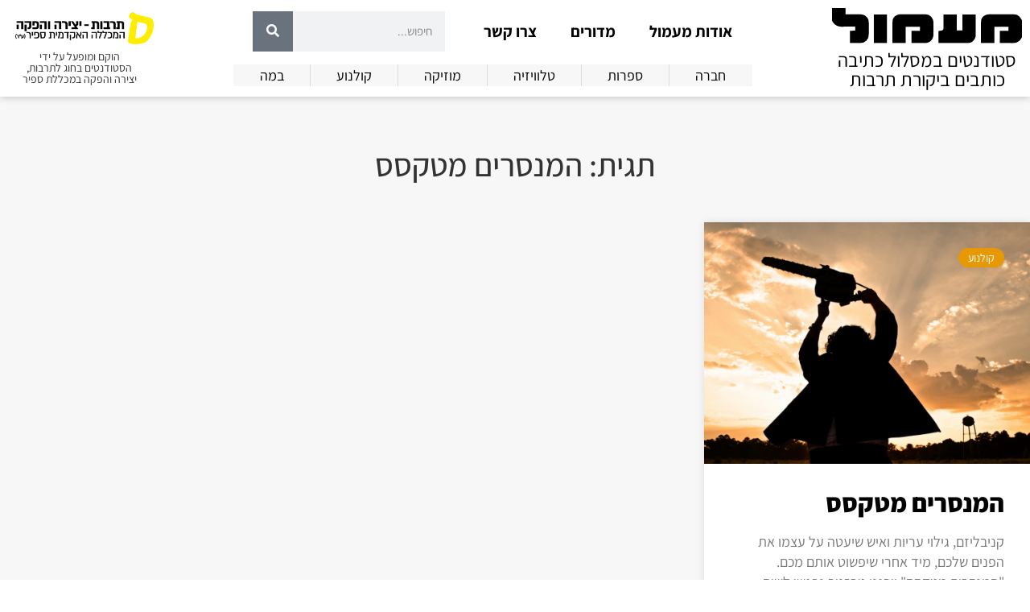

--- FILE ---
content_type: text/html; charset=UTF-8
request_url: https://maamul.sapir.ac.il/tag/%D7%94%D7%9E%D7%A0%D7%A1%D7%A8%D7%99%D7%9D-%D7%9E%D7%98%D7%A7%D7%A1%D7%A1/
body_size: 15199
content:
<!doctype html>
<html dir="rtl" lang="he-IL">
<head>
	<meta charset="UTF-8">
	<meta name="viewport" content="width=device-width, initial-scale=1">
	<link rel="profile" href="https://gmpg.org/xfn/11">
	<meta name='robots' content='index, follow, max-image-preview:large, max-snippet:-1, max-video-preview:-1' />
	<style>img:is([sizes="auto" i], [sizes^="auto," i]) { contain-intrinsic-size: 3000px 1500px }</style>
	
	<!-- This site is optimized with the Yoast SEO plugin v26.7 - https://yoast.com/wordpress/plugins/seo/ -->
	<title>המנסרים מטקסס Archives - מעמול און ליין</title>
	<link rel="canonical" href="https://maamul.sapir.ac.il/tag/המנסרים-מטקסס/" />
	<meta property="og:locale" content="he_IL" />
	<meta property="og:type" content="article" />
	<meta property="og:title" content="המנסרים מטקסס Archives - מעמול און ליין" />
	<meta property="og:url" content="https://maamul.sapir.ac.il/tag/המנסרים-מטקסס/" />
	<meta property="og:site_name" content="מעמול און ליין" />
	<meta name="twitter:card" content="summary_large_image" />
	<script type="application/ld+json" class="yoast-schema-graph">{"@context":"https://schema.org","@graph":[{"@type":"CollectionPage","@id":"https://maamul.sapir.ac.il/tag/%d7%94%d7%9e%d7%a0%d7%a1%d7%a8%d7%99%d7%9d-%d7%9e%d7%98%d7%a7%d7%a1%d7%a1/","url":"https://maamul.sapir.ac.il/tag/%d7%94%d7%9e%d7%a0%d7%a1%d7%a8%d7%99%d7%9d-%d7%9e%d7%98%d7%a7%d7%a1%d7%a1/","name":"המנסרים מטקסס Archives - מעמול און ליין","isPartOf":{"@id":"https://maamul.sapir.ac.il/#website"},"primaryImageOfPage":{"@id":"https://maamul.sapir.ac.il/tag/%d7%94%d7%9e%d7%a0%d7%a1%d7%a8%d7%99%d7%9d-%d7%9e%d7%98%d7%a7%d7%a1%d7%a1/#primaryimage"},"image":{"@id":"https://maamul.sapir.ac.il/tag/%d7%94%d7%9e%d7%a0%d7%a1%d7%a8%d7%99%d7%9d-%d7%9e%d7%98%d7%a7%d7%a1%d7%a1/#primaryimage"},"thumbnailUrl":"https://maamul.sapir.ac.il/wp-content/uploads/2015/06/tc3d1.jpg","inLanguage":"he-IL"},{"@type":"ImageObject","inLanguage":"he-IL","@id":"https://maamul.sapir.ac.il/tag/%d7%94%d7%9e%d7%a0%d7%a1%d7%a8%d7%99%d7%9d-%d7%9e%d7%98%d7%a7%d7%a1%d7%a1/#primaryimage","url":"https://maamul.sapir.ac.il/wp-content/uploads/2015/06/tc3d1.jpg","contentUrl":"https://maamul.sapir.ac.il/wp-content/uploads/2015/06/tc3d1.jpg","width":1050,"height":718},{"@type":"WebSite","@id":"https://maamul.sapir.ac.il/#website","url":"https://maamul.sapir.ac.il/","name":"~ מעמול ~","description":"סטודנטים במסלול כתיבה כותבים ביקורת תרבות","potentialAction":[{"@type":"SearchAction","target":{"@type":"EntryPoint","urlTemplate":"https://maamul.sapir.ac.il/?s={search_term_string}"},"query-input":{"@type":"PropertyValueSpecification","valueRequired":true,"valueName":"search_term_string"}}],"inLanguage":"he-IL"}]}</script>
	<!-- / Yoast SEO plugin. -->


<link rel="alternate" type="application/rss+xml" title="מעמול און ליין &laquo; פיד‏" href="https://maamul.sapir.ac.il/feed/" />
<link rel="alternate" type="application/rss+xml" title="מעמול און ליין &laquo; פיד מהתגית המנסרים מטקסס" href="https://maamul.sapir.ac.il/tag/%d7%94%d7%9e%d7%a0%d7%a1%d7%a8%d7%99%d7%9d-%d7%9e%d7%98%d7%a7%d7%a1%d7%a1/feed/" />
<script>
window._wpemojiSettings = {"baseUrl":"https:\/\/s.w.org\/images\/core\/emoji\/15.0.3\/72x72\/","ext":".png","svgUrl":"https:\/\/s.w.org\/images\/core\/emoji\/15.0.3\/svg\/","svgExt":".svg","source":{"concatemoji":"https:\/\/maamul.sapir.ac.il\/wp-includes\/js\/wp-emoji-release.min.js?ver=6.7.4"}};
/*! This file is auto-generated */
!function(i,n){var o,s,e;function c(e){try{var t={supportTests:e,timestamp:(new Date).valueOf()};sessionStorage.setItem(o,JSON.stringify(t))}catch(e){}}function p(e,t,n){e.clearRect(0,0,e.canvas.width,e.canvas.height),e.fillText(t,0,0);var t=new Uint32Array(e.getImageData(0,0,e.canvas.width,e.canvas.height).data),r=(e.clearRect(0,0,e.canvas.width,e.canvas.height),e.fillText(n,0,0),new Uint32Array(e.getImageData(0,0,e.canvas.width,e.canvas.height).data));return t.every(function(e,t){return e===r[t]})}function u(e,t,n){switch(t){case"flag":return n(e,"\ud83c\udff3\ufe0f\u200d\u26a7\ufe0f","\ud83c\udff3\ufe0f\u200b\u26a7\ufe0f")?!1:!n(e,"\ud83c\uddfa\ud83c\uddf3","\ud83c\uddfa\u200b\ud83c\uddf3")&&!n(e,"\ud83c\udff4\udb40\udc67\udb40\udc62\udb40\udc65\udb40\udc6e\udb40\udc67\udb40\udc7f","\ud83c\udff4\u200b\udb40\udc67\u200b\udb40\udc62\u200b\udb40\udc65\u200b\udb40\udc6e\u200b\udb40\udc67\u200b\udb40\udc7f");case"emoji":return!n(e,"\ud83d\udc26\u200d\u2b1b","\ud83d\udc26\u200b\u2b1b")}return!1}function f(e,t,n){var r="undefined"!=typeof WorkerGlobalScope&&self instanceof WorkerGlobalScope?new OffscreenCanvas(300,150):i.createElement("canvas"),a=r.getContext("2d",{willReadFrequently:!0}),o=(a.textBaseline="top",a.font="600 32px Arial",{});return e.forEach(function(e){o[e]=t(a,e,n)}),o}function t(e){var t=i.createElement("script");t.src=e,t.defer=!0,i.head.appendChild(t)}"undefined"!=typeof Promise&&(o="wpEmojiSettingsSupports",s=["flag","emoji"],n.supports={everything:!0,everythingExceptFlag:!0},e=new Promise(function(e){i.addEventListener("DOMContentLoaded",e,{once:!0})}),new Promise(function(t){var n=function(){try{var e=JSON.parse(sessionStorage.getItem(o));if("object"==typeof e&&"number"==typeof e.timestamp&&(new Date).valueOf()<e.timestamp+604800&&"object"==typeof e.supportTests)return e.supportTests}catch(e){}return null}();if(!n){if("undefined"!=typeof Worker&&"undefined"!=typeof OffscreenCanvas&&"undefined"!=typeof URL&&URL.createObjectURL&&"undefined"!=typeof Blob)try{var e="postMessage("+f.toString()+"("+[JSON.stringify(s),u.toString(),p.toString()].join(",")+"));",r=new Blob([e],{type:"text/javascript"}),a=new Worker(URL.createObjectURL(r),{name:"wpTestEmojiSupports"});return void(a.onmessage=function(e){c(n=e.data),a.terminate(),t(n)})}catch(e){}c(n=f(s,u,p))}t(n)}).then(function(e){for(var t in e)n.supports[t]=e[t],n.supports.everything=n.supports.everything&&n.supports[t],"flag"!==t&&(n.supports.everythingExceptFlag=n.supports.everythingExceptFlag&&n.supports[t]);n.supports.everythingExceptFlag=n.supports.everythingExceptFlag&&!n.supports.flag,n.DOMReady=!1,n.readyCallback=function(){n.DOMReady=!0}}).then(function(){return e}).then(function(){var e;n.supports.everything||(n.readyCallback(),(e=n.source||{}).concatemoji?t(e.concatemoji):e.wpemoji&&e.twemoji&&(t(e.twemoji),t(e.wpemoji)))}))}((window,document),window._wpemojiSettings);
</script>
<style id='wp-emoji-styles-inline-css'>

	img.wp-smiley, img.emoji {
		display: inline !important;
		border: none !important;
		box-shadow: none !important;
		height: 1em !important;
		width: 1em !important;
		margin: 0 0.07em !important;
		vertical-align: -0.1em !important;
		background: none !important;
		padding: 0 !important;
	}
</style>
<link rel='stylesheet' id='wp-block-library-rtl-css' href='https://maamul.sapir.ac.il/wp-includes/css/dist/block-library/style-rtl.min.css?ver=6.7.4' media='all' />
<link rel='stylesheet' id='mpp_gutenberg-css' href='https://maamul.sapir.ac.il/wp-content/plugins/metronet-profile-picture/dist/blocks.style.build.css?ver=2.6.3' media='all' />
<style id='classic-theme-styles-inline-css'>
/*! This file is auto-generated */
.wp-block-button__link{color:#fff;background-color:#32373c;border-radius:9999px;box-shadow:none;text-decoration:none;padding:calc(.667em + 2px) calc(1.333em + 2px);font-size:1.125em}.wp-block-file__button{background:#32373c;color:#fff;text-decoration:none}
</style>
<style id='global-styles-inline-css'>
:root{--wp--preset--aspect-ratio--square: 1;--wp--preset--aspect-ratio--4-3: 4/3;--wp--preset--aspect-ratio--3-4: 3/4;--wp--preset--aspect-ratio--3-2: 3/2;--wp--preset--aspect-ratio--2-3: 2/3;--wp--preset--aspect-ratio--16-9: 16/9;--wp--preset--aspect-ratio--9-16: 9/16;--wp--preset--color--black: #000000;--wp--preset--color--cyan-bluish-gray: #abb8c3;--wp--preset--color--white: #ffffff;--wp--preset--color--pale-pink: #f78da7;--wp--preset--color--vivid-red: #cf2e2e;--wp--preset--color--luminous-vivid-orange: #ff6900;--wp--preset--color--luminous-vivid-amber: #fcb900;--wp--preset--color--light-green-cyan: #7bdcb5;--wp--preset--color--vivid-green-cyan: #00d084;--wp--preset--color--pale-cyan-blue: #8ed1fc;--wp--preset--color--vivid-cyan-blue: #0693e3;--wp--preset--color--vivid-purple: #9b51e0;--wp--preset--gradient--vivid-cyan-blue-to-vivid-purple: linear-gradient(135deg,rgba(6,147,227,1) 0%,rgb(155,81,224) 100%);--wp--preset--gradient--light-green-cyan-to-vivid-green-cyan: linear-gradient(135deg,rgb(122,220,180) 0%,rgb(0,208,130) 100%);--wp--preset--gradient--luminous-vivid-amber-to-luminous-vivid-orange: linear-gradient(135deg,rgba(252,185,0,1) 0%,rgba(255,105,0,1) 100%);--wp--preset--gradient--luminous-vivid-orange-to-vivid-red: linear-gradient(135deg,rgba(255,105,0,1) 0%,rgb(207,46,46) 100%);--wp--preset--gradient--very-light-gray-to-cyan-bluish-gray: linear-gradient(135deg,rgb(238,238,238) 0%,rgb(169,184,195) 100%);--wp--preset--gradient--cool-to-warm-spectrum: linear-gradient(135deg,rgb(74,234,220) 0%,rgb(151,120,209) 20%,rgb(207,42,186) 40%,rgb(238,44,130) 60%,rgb(251,105,98) 80%,rgb(254,248,76) 100%);--wp--preset--gradient--blush-light-purple: linear-gradient(135deg,rgb(255,206,236) 0%,rgb(152,150,240) 100%);--wp--preset--gradient--blush-bordeaux: linear-gradient(135deg,rgb(254,205,165) 0%,rgb(254,45,45) 50%,rgb(107,0,62) 100%);--wp--preset--gradient--luminous-dusk: linear-gradient(135deg,rgb(255,203,112) 0%,rgb(199,81,192) 50%,rgb(65,88,208) 100%);--wp--preset--gradient--pale-ocean: linear-gradient(135deg,rgb(255,245,203) 0%,rgb(182,227,212) 50%,rgb(51,167,181) 100%);--wp--preset--gradient--electric-grass: linear-gradient(135deg,rgb(202,248,128) 0%,rgb(113,206,126) 100%);--wp--preset--gradient--midnight: linear-gradient(135deg,rgb(2,3,129) 0%,rgb(40,116,252) 100%);--wp--preset--font-size--small: 13px;--wp--preset--font-size--medium: 20px;--wp--preset--font-size--large: 36px;--wp--preset--font-size--x-large: 42px;--wp--preset--spacing--20: 0.44rem;--wp--preset--spacing--30: 0.67rem;--wp--preset--spacing--40: 1rem;--wp--preset--spacing--50: 1.5rem;--wp--preset--spacing--60: 2.25rem;--wp--preset--spacing--70: 3.38rem;--wp--preset--spacing--80: 5.06rem;--wp--preset--shadow--natural: 6px 6px 9px rgba(0, 0, 0, 0.2);--wp--preset--shadow--deep: 12px 12px 50px rgba(0, 0, 0, 0.4);--wp--preset--shadow--sharp: 6px 6px 0px rgba(0, 0, 0, 0.2);--wp--preset--shadow--outlined: 6px 6px 0px -3px rgba(255, 255, 255, 1), 6px 6px rgba(0, 0, 0, 1);--wp--preset--shadow--crisp: 6px 6px 0px rgba(0, 0, 0, 1);}:where(.is-layout-flex){gap: 0.5em;}:where(.is-layout-grid){gap: 0.5em;}body .is-layout-flex{display: flex;}.is-layout-flex{flex-wrap: wrap;align-items: center;}.is-layout-flex > :is(*, div){margin: 0;}body .is-layout-grid{display: grid;}.is-layout-grid > :is(*, div){margin: 0;}:where(.wp-block-columns.is-layout-flex){gap: 2em;}:where(.wp-block-columns.is-layout-grid){gap: 2em;}:where(.wp-block-post-template.is-layout-flex){gap: 1.25em;}:where(.wp-block-post-template.is-layout-grid){gap: 1.25em;}.has-black-color{color: var(--wp--preset--color--black) !important;}.has-cyan-bluish-gray-color{color: var(--wp--preset--color--cyan-bluish-gray) !important;}.has-white-color{color: var(--wp--preset--color--white) !important;}.has-pale-pink-color{color: var(--wp--preset--color--pale-pink) !important;}.has-vivid-red-color{color: var(--wp--preset--color--vivid-red) !important;}.has-luminous-vivid-orange-color{color: var(--wp--preset--color--luminous-vivid-orange) !important;}.has-luminous-vivid-amber-color{color: var(--wp--preset--color--luminous-vivid-amber) !important;}.has-light-green-cyan-color{color: var(--wp--preset--color--light-green-cyan) !important;}.has-vivid-green-cyan-color{color: var(--wp--preset--color--vivid-green-cyan) !important;}.has-pale-cyan-blue-color{color: var(--wp--preset--color--pale-cyan-blue) !important;}.has-vivid-cyan-blue-color{color: var(--wp--preset--color--vivid-cyan-blue) !important;}.has-vivid-purple-color{color: var(--wp--preset--color--vivid-purple) !important;}.has-black-background-color{background-color: var(--wp--preset--color--black) !important;}.has-cyan-bluish-gray-background-color{background-color: var(--wp--preset--color--cyan-bluish-gray) !important;}.has-white-background-color{background-color: var(--wp--preset--color--white) !important;}.has-pale-pink-background-color{background-color: var(--wp--preset--color--pale-pink) !important;}.has-vivid-red-background-color{background-color: var(--wp--preset--color--vivid-red) !important;}.has-luminous-vivid-orange-background-color{background-color: var(--wp--preset--color--luminous-vivid-orange) !important;}.has-luminous-vivid-amber-background-color{background-color: var(--wp--preset--color--luminous-vivid-amber) !important;}.has-light-green-cyan-background-color{background-color: var(--wp--preset--color--light-green-cyan) !important;}.has-vivid-green-cyan-background-color{background-color: var(--wp--preset--color--vivid-green-cyan) !important;}.has-pale-cyan-blue-background-color{background-color: var(--wp--preset--color--pale-cyan-blue) !important;}.has-vivid-cyan-blue-background-color{background-color: var(--wp--preset--color--vivid-cyan-blue) !important;}.has-vivid-purple-background-color{background-color: var(--wp--preset--color--vivid-purple) !important;}.has-black-border-color{border-color: var(--wp--preset--color--black) !important;}.has-cyan-bluish-gray-border-color{border-color: var(--wp--preset--color--cyan-bluish-gray) !important;}.has-white-border-color{border-color: var(--wp--preset--color--white) !important;}.has-pale-pink-border-color{border-color: var(--wp--preset--color--pale-pink) !important;}.has-vivid-red-border-color{border-color: var(--wp--preset--color--vivid-red) !important;}.has-luminous-vivid-orange-border-color{border-color: var(--wp--preset--color--luminous-vivid-orange) !important;}.has-luminous-vivid-amber-border-color{border-color: var(--wp--preset--color--luminous-vivid-amber) !important;}.has-light-green-cyan-border-color{border-color: var(--wp--preset--color--light-green-cyan) !important;}.has-vivid-green-cyan-border-color{border-color: var(--wp--preset--color--vivid-green-cyan) !important;}.has-pale-cyan-blue-border-color{border-color: var(--wp--preset--color--pale-cyan-blue) !important;}.has-vivid-cyan-blue-border-color{border-color: var(--wp--preset--color--vivid-cyan-blue) !important;}.has-vivid-purple-border-color{border-color: var(--wp--preset--color--vivid-purple) !important;}.has-vivid-cyan-blue-to-vivid-purple-gradient-background{background: var(--wp--preset--gradient--vivid-cyan-blue-to-vivid-purple) !important;}.has-light-green-cyan-to-vivid-green-cyan-gradient-background{background: var(--wp--preset--gradient--light-green-cyan-to-vivid-green-cyan) !important;}.has-luminous-vivid-amber-to-luminous-vivid-orange-gradient-background{background: var(--wp--preset--gradient--luminous-vivid-amber-to-luminous-vivid-orange) !important;}.has-luminous-vivid-orange-to-vivid-red-gradient-background{background: var(--wp--preset--gradient--luminous-vivid-orange-to-vivid-red) !important;}.has-very-light-gray-to-cyan-bluish-gray-gradient-background{background: var(--wp--preset--gradient--very-light-gray-to-cyan-bluish-gray) !important;}.has-cool-to-warm-spectrum-gradient-background{background: var(--wp--preset--gradient--cool-to-warm-spectrum) !important;}.has-blush-light-purple-gradient-background{background: var(--wp--preset--gradient--blush-light-purple) !important;}.has-blush-bordeaux-gradient-background{background: var(--wp--preset--gradient--blush-bordeaux) !important;}.has-luminous-dusk-gradient-background{background: var(--wp--preset--gradient--luminous-dusk) !important;}.has-pale-ocean-gradient-background{background: var(--wp--preset--gradient--pale-ocean) !important;}.has-electric-grass-gradient-background{background: var(--wp--preset--gradient--electric-grass) !important;}.has-midnight-gradient-background{background: var(--wp--preset--gradient--midnight) !important;}.has-small-font-size{font-size: var(--wp--preset--font-size--small) !important;}.has-medium-font-size{font-size: var(--wp--preset--font-size--medium) !important;}.has-large-font-size{font-size: var(--wp--preset--font-size--large) !important;}.has-x-large-font-size{font-size: var(--wp--preset--font-size--x-large) !important;}
:where(.wp-block-post-template.is-layout-flex){gap: 1.25em;}:where(.wp-block-post-template.is-layout-grid){gap: 1.25em;}
:where(.wp-block-columns.is-layout-flex){gap: 2em;}:where(.wp-block-columns.is-layout-grid){gap: 2em;}
:root :where(.wp-block-pullquote){font-size: 1.5em;line-height: 1.6;}
</style>
<link rel='stylesheet' id='hello-elementor-css' href='https://maamul.sapir.ac.il/wp-content/themes/hello-elementor/style.min.css?ver=2.9.0' media='all' />
<link rel='stylesheet' id='hello-elementor-theme-style-css' href='https://maamul.sapir.ac.il/wp-content/themes/hello-elementor/theme.min.css?ver=2.9.0' media='all' />
<link rel='stylesheet' id='elementor-icons-css' href='https://maamul.sapir.ac.il/wp-content/plugins/elementor/assets/lib/eicons/css/elementor-icons.min.css?ver=5.36.0' media='all' />
<link rel='stylesheet' id='elementor-frontend-css' href='https://maamul.sapir.ac.il/wp-content/plugins/elementor/assets/css/frontend-rtl.min.css?ver=3.28.0' media='all' />
<link rel='stylesheet' id='elementor-post-36693-css' href='https://maamul.sapir.ac.il/wp-content/uploads/elementor/css/post-36693.css?ver=1742458414' media='all' />
<link rel='stylesheet' id='elementor-pro-css' href='https://maamul.sapir.ac.il/wp-content/plugins/elementor-pro/assets/css/frontend-rtl.min.css?ver=3.18.1' media='all' />
<link rel='stylesheet' id='font-awesome-5-all-css' href='https://maamul.sapir.ac.il/wp-content/plugins/elementor/assets/lib/font-awesome/css/all.min.css?ver=3.28.0' media='all' />
<link rel='stylesheet' id='font-awesome-4-shim-css' href='https://maamul.sapir.ac.il/wp-content/plugins/elementor/assets/lib/font-awesome/css/v4-shims.min.css?ver=3.28.0' media='all' />
<link rel='stylesheet' id='elementor-post-41625-css' href='https://maamul.sapir.ac.il/wp-content/uploads/elementor/css/post-41625.css?ver=1742458414' media='all' />
<link rel='stylesheet' id='elementor-post-41779-css' href='https://maamul.sapir.ac.il/wp-content/uploads/elementor/css/post-41779.css?ver=1742458414' media='all' />
<link rel='stylesheet' id='elementor-post-41792-css' href='https://maamul.sapir.ac.il/wp-content/uploads/elementor/css/post-41792.css?ver=1742458426' media='all' />
<link rel='stylesheet' id='elementor-gf-local-assistant-css' href='https://maamul.sapir.ac.il/wp-content/uploads/elementor/google-fonts/css/assistant.css?ver=1742458413' media='all' />
<link rel='stylesheet' id='elementor-icons-shared-0-css' href='https://maamul.sapir.ac.il/wp-content/plugins/elementor/assets/lib/font-awesome/css/fontawesome.min.css?ver=5.15.3' media='all' />
<link rel='stylesheet' id='elementor-icons-fa-solid-css' href='https://maamul.sapir.ac.il/wp-content/plugins/elementor/assets/lib/font-awesome/css/solid.min.css?ver=5.15.3' media='all' />
<link rel='stylesheet' id='elementor-icons-fa-regular-css' href='https://maamul.sapir.ac.il/wp-content/plugins/elementor/assets/lib/font-awesome/css/regular.min.css?ver=5.15.3' media='all' />
<script src="https://maamul.sapir.ac.il/wp-includes/js/jquery/jquery.min.js?ver=3.7.1" id="jquery-core-js"></script>
<script src="https://maamul.sapir.ac.il/wp-includes/js/jquery/jquery-migrate.min.js?ver=3.4.1" id="jquery-migrate-js"></script>
<script src="https://maamul.sapir.ac.il/wp-content/plugins/elementor/assets/lib/font-awesome/js/v4-shims.min.js?ver=3.28.0" id="font-awesome-4-shim-js"></script>
<link rel="https://api.w.org/" href="https://maamul.sapir.ac.il/wp-json/" /><link rel="alternate" title="JSON" type="application/json" href="https://maamul.sapir.ac.il/wp-json/wp/v2/tags/1496" /><link rel="EditURI" type="application/rsd+xml" title="RSD" href="https://maamul.sapir.ac.il/xmlrpc.php?rsd" />
<meta name="generator" content="WordPress 6.7.4" />
<!-- Global site tag (gtag.js) - Google Analytics -->
<script async src="https://www.googletagmanager.com/gtag/js?id=UA-23144461-1"></script>
<script>
  window.dataLayer = window.dataLayer || [];
  function gtag(){dataLayer.push(arguments);}
  gtag('js', new Date());

  gtag('config', 'UA-23144461-1');
</script>
<meta name="generator" content="Elementor 3.28.0; features: additional_custom_breakpoints, e_local_google_fonts; settings: css_print_method-external, google_font-enabled, font_display-auto">
			<style>
				.e-con.e-parent:nth-of-type(n+4):not(.e-lazyloaded):not(.e-no-lazyload),
				.e-con.e-parent:nth-of-type(n+4):not(.e-lazyloaded):not(.e-no-lazyload) * {
					background-image: none !important;
				}
				@media screen and (max-height: 1024px) {
					.e-con.e-parent:nth-of-type(n+3):not(.e-lazyloaded):not(.e-no-lazyload),
					.e-con.e-parent:nth-of-type(n+3):not(.e-lazyloaded):not(.e-no-lazyload) * {
						background-image: none !important;
					}
				}
				@media screen and (max-height: 640px) {
					.e-con.e-parent:nth-of-type(n+2):not(.e-lazyloaded):not(.e-no-lazyload),
					.e-con.e-parent:nth-of-type(n+2):not(.e-lazyloaded):not(.e-no-lazyload) * {
						background-image: none !important;
					}
				}
			</style>
			<style id="sccss">/* General */
body, html{overflow-x:hidden; margin:0;}
::selection{background:#e79905; color:white;}

/* Fonts */
body, html, h1, h2, h3, h4, h5, h6, div, button, li, p, button, a{font-family:"Assistant", Sans-serif!important;}

/* Post Grid */
#post-grid-new .hover-link a:hover{color:#E79905;}

/* Singular */
body.page #post-date{display:none;}

/* Old Stuff - Delete? */
.the_champ_sharing_container{display:none;}

/* Accessibility */
:focus-visible {
    border: 1px dashed white;
    outline-offset: 2px;
    outline: 2px solid black;
}

/* Text Alignment */
.p-justify{text-align:justify;}</style></head>
<body class="rtl archive tag tag-1496 elementor-default elementor-template-full-width elementor-kit-36693 elementor-page-41792">


<a class="skip-link screen-reader-text" href="#content">דלג לתוכן</a>

		<div data-elementor-type="header" data-elementor-id="41625" class="elementor elementor-41625 elementor-location-header" data-elementor-post-type="elementor_library">
					<div class="elementor-section-wrap">
								<section class="elementor-section elementor-top-section elementor-element elementor-element-0c34b60 elementor-section-content-middle elementor-section-boxed elementor-section-height-default elementor-section-height-default" data-id="0c34b60" data-element_type="section" data-settings="{&quot;background_background&quot;:&quot;classic&quot;,&quot;sticky&quot;:&quot;top&quot;,&quot;sticky_on&quot;:[&quot;desktop&quot;,&quot;tablet&quot;,&quot;mobile&quot;],&quot;sticky_offset&quot;:0,&quot;sticky_effects_offset&quot;:0}">
						<div class="elementor-container elementor-column-gap-default">
					<div class="elementor-column elementor-col-33 elementor-top-column elementor-element elementor-element-24b7aa0" data-id="24b7aa0" data-element_type="column">
			<div class="elementor-widget-wrap elementor-element-populated">
						<div class="elementor-element elementor-element-42fcccd elementor-invisible elementor-widget elementor-widget-image" data-id="42fcccd" data-element_type="widget" data-settings="{&quot;_animation&quot;:&quot;fadeIn&quot;}" data-widget_type="image.default">
				<div class="elementor-widget-container">
																<a href="https://maamul.sapir.ac.il">
							<img src="https://maamul.sapir.ac.il/wp-content/uploads/2019/01/logo_1.svg" class="attachment-full size-full wp-image-34123" alt="מעמול - סטודנטים במסלול כתיבה כותבים ביקורת תרבות" />								</a>
															</div>
				</div>
				<div class="elementor-element elementor-element-ebdd931 elementor-widget__width-initial elementor-invisible elementor-widget elementor-widget-heading" data-id="ebdd931" data-element_type="widget" id="header-tagline" data-settings="{&quot;_animation&quot;:&quot;fadeIn&quot;,&quot;_animation_delay&quot;:500}" data-widget_type="heading.default">
				<div class="elementor-widget-container">
					<p class="elementor-heading-title elementor-size-default">סטודנטים במסלול כתיבה כותבים ביקורת תרבות</p>				</div>
				</div>
					</div>
		</div>
				<div class="elementor-column elementor-col-33 elementor-top-column elementor-element elementor-element-acea620" data-id="acea620" data-element_type="column">
			<div class="elementor-widget-wrap elementor-element-populated">
						<div class="elementor-element elementor-element-259c7ba elementor-nav-menu__align-center elementor-widget__width-auto elementor-nav-menu--dropdown-none elementor-invisible elementor-widget elementor-widget-nav-menu" data-id="259c7ba" data-element_type="widget" id="desktop-menu" data-settings="{&quot;_animation&quot;:&quot;fadeIn&quot;,&quot;layout&quot;:&quot;horizontal&quot;,&quot;submenu_icon&quot;:{&quot;value&quot;:&quot;&lt;i class=\&quot;fas fa-caret-down\&quot;&gt;&lt;\/i&gt;&quot;,&quot;library&quot;:&quot;fa-solid&quot;}}" data-widget_type="nav-menu.default">
				<div class="elementor-widget-container">
								<nav class="elementor-nav-menu--main elementor-nav-menu__container elementor-nav-menu--layout-horizontal e--pointer-underline e--animation-fade">
				<ul id="menu-1-259c7ba" class="elementor-nav-menu"><li class="menu-item menu-item-type-post_type menu-item-object-page menu-item-has-children menu-item-41680"><a href="https://maamul.sapir.ac.il/about/" class="elementor-item">אודות מעמול</a>
<ul class="sub-menu elementor-nav-menu--dropdown">
	<li class="menu-item menu-item-type-post_type menu-item-object-page menu-item-41953"><a href="https://maamul.sapir.ac.il/%d7%a2%d7%9c-%d7%94%d7%9b%d7%95%d7%aa%d7%91%d7%95%d7%aa-%d7%95%d7%94%d7%a2%d7%95%d7%a8%d7%9b%d7%95%d7%aa/" class="elementor-sub-item">על הכותבות והעורכות</a></li>
	<li class="menu-item menu-item-type-post_type menu-item-object-page menu-item-41908"><a href="https://maamul.sapir.ac.il/%d7%a2%d7%a8%d7%9b%d7%aa-%d7%94%d7%92%d7%94%d7%94-%d7%a8%d7%90%d7%a9%d7%95%d7%a0%d7%94/" class="elementor-sub-item">ערכת הגהה ראשונה</a></li>
	<li class="menu-item menu-item-type-post_type menu-item-object-page menu-item-41682"><a href="https://maamul.sapir.ac.il/%d7%94%d7%a6%d7%94%d7%a8%d7%aa-%d7%a0%d7%92%d7%99%d7%a9%d7%95%d7%aa-%d7%94%d7%9e%d7%9b%d7%9c%d7%9c%d7%94-%d7%94%d7%90%d7%a7%d7%93%d7%9e%d7%99%d7%aa-%d7%a1%d7%a4%d7%99%d7%a8-%d7%90%d7%aa%d7%a8-%d7%9e/" class="elementor-sub-item">הצהרת נגישות</a></li>
</ul>
</li>
<li class="menu-item menu-item-type-custom menu-item-object-custom menu-item-has-children menu-item-42036"><a href="#" class="elementor-item elementor-item-anchor">מדורים</a>
<ul class="sub-menu elementor-nav-menu--dropdown">
	<li class="menu-item menu-item-type-taxonomy menu-item-object-category menu-item-42024"><a href="https://maamul.sapir.ac.il/category/society/" class="elementor-sub-item">חברה</a></li>
	<li class="menu-item menu-item-type-taxonomy menu-item-object-category menu-item-42025"><a href="https://maamul.sapir.ac.il/category/literature/" class="elementor-sub-item">ספרות</a></li>
	<li class="menu-item menu-item-type-taxonomy menu-item-object-category menu-item-42026"><a href="https://maamul.sapir.ac.il/category/television/" class="elementor-sub-item">טלוויזיה</a></li>
	<li class="menu-item menu-item-type-taxonomy menu-item-object-category menu-item-42027"><a href="https://maamul.sapir.ac.il/category/music/" class="elementor-sub-item">מוזיקה</a></li>
	<li class="menu-item menu-item-type-taxonomy menu-item-object-category menu-item-42028"><a href="https://maamul.sapir.ac.il/category/cinema/" class="elementor-sub-item">קולנוע</a></li>
	<li class="menu-item menu-item-type-taxonomy menu-item-object-category menu-item-42029"><a href="https://maamul.sapir.ac.il/category/stage/" class="elementor-sub-item">במה</a></li>
</ul>
</li>
<li class="menu-item menu-item-type-post_type menu-item-object-page menu-item-41681"><a href="https://maamul.sapir.ac.il/contact/" class="elementor-item">צרו קשר</a></li>
</ul>			</nav>
						<nav class="elementor-nav-menu--dropdown elementor-nav-menu__container" aria-hidden="true">
				<ul id="menu-2-259c7ba" class="elementor-nav-menu"><li class="menu-item menu-item-type-post_type menu-item-object-page menu-item-has-children menu-item-41680"><a href="https://maamul.sapir.ac.il/about/" class="elementor-item" tabindex="-1">אודות מעמול</a>
<ul class="sub-menu elementor-nav-menu--dropdown">
	<li class="menu-item menu-item-type-post_type menu-item-object-page menu-item-41953"><a href="https://maamul.sapir.ac.il/%d7%a2%d7%9c-%d7%94%d7%9b%d7%95%d7%aa%d7%91%d7%95%d7%aa-%d7%95%d7%94%d7%a2%d7%95%d7%a8%d7%9b%d7%95%d7%aa/" class="elementor-sub-item" tabindex="-1">על הכותבות והעורכות</a></li>
	<li class="menu-item menu-item-type-post_type menu-item-object-page menu-item-41908"><a href="https://maamul.sapir.ac.il/%d7%a2%d7%a8%d7%9b%d7%aa-%d7%94%d7%92%d7%94%d7%94-%d7%a8%d7%90%d7%a9%d7%95%d7%a0%d7%94/" class="elementor-sub-item" tabindex="-1">ערכת הגהה ראשונה</a></li>
	<li class="menu-item menu-item-type-post_type menu-item-object-page menu-item-41682"><a href="https://maamul.sapir.ac.il/%d7%94%d7%a6%d7%94%d7%a8%d7%aa-%d7%a0%d7%92%d7%99%d7%a9%d7%95%d7%aa-%d7%94%d7%9e%d7%9b%d7%9c%d7%9c%d7%94-%d7%94%d7%90%d7%a7%d7%93%d7%9e%d7%99%d7%aa-%d7%a1%d7%a4%d7%99%d7%a8-%d7%90%d7%aa%d7%a8-%d7%9e/" class="elementor-sub-item" tabindex="-1">הצהרת נגישות</a></li>
</ul>
</li>
<li class="menu-item menu-item-type-custom menu-item-object-custom menu-item-has-children menu-item-42036"><a href="#" class="elementor-item elementor-item-anchor" tabindex="-1">מדורים</a>
<ul class="sub-menu elementor-nav-menu--dropdown">
	<li class="menu-item menu-item-type-taxonomy menu-item-object-category menu-item-42024"><a href="https://maamul.sapir.ac.il/category/society/" class="elementor-sub-item" tabindex="-1">חברה</a></li>
	<li class="menu-item menu-item-type-taxonomy menu-item-object-category menu-item-42025"><a href="https://maamul.sapir.ac.il/category/literature/" class="elementor-sub-item" tabindex="-1">ספרות</a></li>
	<li class="menu-item menu-item-type-taxonomy menu-item-object-category menu-item-42026"><a href="https://maamul.sapir.ac.il/category/television/" class="elementor-sub-item" tabindex="-1">טלוויזיה</a></li>
	<li class="menu-item menu-item-type-taxonomy menu-item-object-category menu-item-42027"><a href="https://maamul.sapir.ac.il/category/music/" class="elementor-sub-item" tabindex="-1">מוזיקה</a></li>
	<li class="menu-item menu-item-type-taxonomy menu-item-object-category menu-item-42028"><a href="https://maamul.sapir.ac.il/category/cinema/" class="elementor-sub-item" tabindex="-1">קולנוע</a></li>
	<li class="menu-item menu-item-type-taxonomy menu-item-object-category menu-item-42029"><a href="https://maamul.sapir.ac.il/category/stage/" class="elementor-sub-item" tabindex="-1">במה</a></li>
</ul>
</li>
<li class="menu-item menu-item-type-post_type menu-item-object-page menu-item-41681"><a href="https://maamul.sapir.ac.il/contact/" class="elementor-item" tabindex="-1">צרו קשר</a></li>
</ul>			</nav>
						</div>
				</div>
				<div class="elementor-element elementor-element-2cfe74a elementor-widget__width-auto elementor-widget-tablet__width-auto elementor-hidden-mobile elementor-search-form--skin-classic elementor-search-form--button-type-icon elementor-search-form--icon-search elementor-invisible elementor-widget elementor-widget-search-form" data-id="2cfe74a" data-element_type="widget" id="search-desktop" data-settings="{&quot;_animation&quot;:&quot;fadeInDown&quot;,&quot;skin&quot;:&quot;classic&quot;}" data-widget_type="search-form.default">
				<div class="elementor-widget-container">
							<search role="search">
			<form class="elementor-search-form" action="https://maamul.sapir.ac.il" method="get">
												<div class="elementor-search-form__container">
					<label class="elementor-screen-only" for="elementor-search-form-2cfe74a">חיפוש</label>

					
					<input id="elementor-search-form-2cfe74a" placeholder="חיפוש..." class="elementor-search-form__input" type="search" name="s" value="">
					
											<button class="elementor-search-form__submit" type="submit" aria-label="חיפוש">
															<i aria-hidden="true" class="fas fa-search"></i>								<span class="elementor-screen-only">חיפוש</span>
													</button>
					
									</div>
			</form>
		</search>
						</div>
				</div>
				<div class="elementor-element elementor-element-39418d2 elementor-search-form--skin-full_screen elementor-widget__width-auto elementor-widget-tablet__width-auto elementor-hidden-desktop elementor-hidden-tablet elementor-invisible elementor-widget elementor-widget-search-form" data-id="39418d2" data-element_type="widget" id="search-mobile" data-settings="{&quot;skin&quot;:&quot;full_screen&quot;,&quot;_animation&quot;:&quot;fadeInDown&quot;}" data-widget_type="search-form.default">
				<div class="elementor-widget-container">
							<search role="search">
			<form class="elementor-search-form" action="https://maamul.sapir.ac.il" method="get">
												<div class="elementor-search-form__toggle" tabindex="0" role="button">
					<i aria-hidden="true" class="fas fa-search"></i>					<span class="elementor-screen-only">חיפוש</span>
				</div>
								<div class="elementor-search-form__container">
					<label class="elementor-screen-only" for="elementor-search-form-39418d2">חיפוש</label>

					
					<input id="elementor-search-form-39418d2" placeholder="חיפוש..." class="elementor-search-form__input" type="search" name="s" value="">
					
					
										<div class="dialog-lightbox-close-button dialog-close-button" role="button" tabindex="0">
						<i aria-hidden="true" class="eicon-close"></i>						<span class="elementor-screen-only">סגור את תיבת החיפוש</span>
					</div>
									</div>
			</form>
		</search>
						</div>
				</div>
				<div class="elementor-element elementor-element-c6401e7 elementor-icon-list--layout-inline elementor-align-center elementor-widget__width-auto elementor-hidden-tablet elementor-hidden-mobile elementor-list-item-link-full_width elementor-widget elementor-widget-icon-list" data-id="c6401e7" data-element_type="widget" data-widget_type="icon-list.default">
				<div class="elementor-widget-container">
							<ul class="elementor-icon-list-items elementor-inline-items">
							<li class="elementor-icon-list-item elementor-inline-item">
											<a href="/category/society/">

											<span class="elementor-icon-list-text">חברה</span>
											</a>
									</li>
								<li class="elementor-icon-list-item elementor-inline-item">
											<a href="/category/literature/">

											<span class="elementor-icon-list-text">ספרות</span>
											</a>
									</li>
								<li class="elementor-icon-list-item elementor-inline-item">
											<a href="/category/television/">

											<span class="elementor-icon-list-text">טלוויזיה</span>
											</a>
									</li>
								<li class="elementor-icon-list-item elementor-inline-item">
											<a href="/category/music/">

											<span class="elementor-icon-list-text">מוזיקה</span>
											</a>
									</li>
								<li class="elementor-icon-list-item elementor-inline-item">
											<a href="/category/cinema/">

											<span class="elementor-icon-list-text">קולנוע</span>
											</a>
									</li>
								<li class="elementor-icon-list-item elementor-inline-item">
											<a href="/category/stage/">

											<span class="elementor-icon-list-text">במה</span>
											</a>
									</li>
						</ul>
						</div>
				</div>
				<div class="elementor-element elementor-element-c3cc5e7 elementor-widget-tablet__width-auto elementor-widget-mobile__width-auto elementor-widget elementor-widget-ucaddon_fullscreen_navigation_menu" data-id="c3cc5e7" data-element_type="widget" id="mobile-menu" data-widget_type="ucaddon_fullscreen_navigation_menu.default">
				<div class="elementor-widget-container">
					
<!-- start Fullscreen Menu -->
<style>/* widget: Fullscreen Menu */

.elementor-sticky{
	overflow: visible !important;
}
body.menu-opened{
overflow: hidden;
}
#uc_fullscreen_navigation_menu_elementor_c3cc5e7 * {
  box-sizing: border-box;
}
#uc_fullscreen_navigation_menu_elementor_c3cc5e7 a,
#uc_fullscreen_navigation_menu_elementor_c3cc5e7 a:visited,
#uc_fullscreen_navigation_menu_elementor_c3cc5e7 a:hover,
#uc_fullscreen_navigation_menu_elementor_c3cc5e7 a:active {
  text-decoration: none;
}

#uc_fullscreen_navigation_menu_elementor_c3cc5e7 .ue_hamburger_custom_open svg
{
  height:1em;
  width:1em;
}

#uc_fullscreen_navigation_menu_elementor_c3cc5e7 .ue_hamburger_custom_close svg
{
  height:1em;
  width:1em;
}


#uc_fullscreen_navigation_menu_elementor_c3cc5e7
{
  position:relative;
  z-index:10000000;
}

#uc_fullscreen_navigation_menu_elementor_c3cc5e7 .checkbox-toggle {
  position: absolute;
  z-index: 100000000;
  cursor: pointer;
  width: 60;
  height: 60;
  opacity: 0;
  top:0px;
}

#uc_fullscreen_navigation_menu_elementor_c3cc5e7 .checkbox-toggle:checked + .ue_hamburger > div:after {
  opacity: 0;
}
#uc_fullscreen_navigation_menu_elementor_c3cc5e7 .checkbox-toggle:checked ~ .ue_menu {
  pointer-events: auto;
}
#uc_fullscreen_navigation_menu_elementor_c3cc5e7 .checkbox-toggle:checked ~ .ue_menu > div.ue_inner_menu {
      visibility: visible;
  -webkit-transition-duration: 0.75s;
          transition-duration: 0.75s;
}
#uc_fullscreen_navigation_menu_elementor_c3cc5e7 .checkbox-toggle:checked ~ .ue_menu > div.ue_inner_menu > div > div {
  opacity: 1;
  transition: opacity 0.4s ease 0.4s;
}

/* start open transition animations */
	

	

	

	

	

	

	

#uc_fullscreen_navigation_menu_elementor_c3cc5e7 .ue_menu .ue_inner_menu {
transform: translate(100%, 0);
  opacity: 0;
}
#uc_fullscreen_navigation_menu_elementor_c3cc5e7 .checkbox-toggle:checked ~ .ue_menu > div.ue_inner_menu {
  opacity: 1;
  transition: opacity .7s ease, transform .7s ease;
  -webkit-transform: translate(0, 0);
          transform: translate(0, 0);
}
	

	
/* end open transition animations */

#uc_fullscreen_navigation_menu_elementor_c3cc5e7 .ue_hamburger {
  top: 0;
  cursor: pointer;
  transition: 0.4s;
  backface-visibility: hidden;
  display: flex;
  align-items: center;
  justify-content: center;
  position:absolute;
  z-index:99999999;
}

#uc_fullscreen_navigation_menu_elementor_c3cc5e7 .checkbox-toggle:checked + .ue_hamburger > div {
          transform: rotate(135deg);
}
#uc_fullscreen_navigation_menu_elementor_c3cc5e7 .checkbox-toggle:checked + .ue_hamburger > div:before,
#uc_fullscreen_navigation_menu_elementor_c3cc5e7 .checkbox-toggle:checked + .ue_hamburger > div:after {
  top: 0;
  -webkit-transform: rotate(90deg);
          transform: rotate(90deg);
}
#uc_fullscreen_navigation_menu_elementor_c3cc5e7 .checkbox-toggle:checked:hover + .ue_hamburger > div {
          transform: rotate(225deg);
}
#uc_fullscreen_navigation_menu_elementor_c3cc5e7 .ue_hamburger > div {
  position: relative;
  -webkit-box-flex: 0;
          flex: none;
  width: 100%;
  height: 2px;
  transition: all 0.4s ease;
  display: flex;
          align-items: center;
          justify-content: center;
  background-color:#7A7A7A;
}

#uc_fullscreen_navigation_menu_elementor_c3cc5e7 .checkbox-toggle:checked + .ue_hamburger > div {
          color:#7A7A7A;
          background-color:;
}

#uc_fullscreen_navigation_menu_elementor_c3cc5e7 input:hover + .ue_hamburger > div
{
  background-color:#E79905;
}

#uc_fullscreen_navigation_menu_elementor_c3cc5e7 .ue_hamburger > div:before,
#uc_fullscreen_navigation_menu_elementor_c3cc5e7 .ue_hamburger > div:after {
  content: '';
  position: absolute;
  z-index: 1;
  top: -10px;
  left: 0;
  width: 100%;
  height: 2px;
  background: inherit;
}
	
#uc_fullscreen_navigation_menu_elementor_c3cc5e7 .ue_hamburger > div:after {
  top: 10px;
}



#uc_fullscreen_navigation_menu_elementor_c3cc5e7 .ue_menu {
  position: fixed;
  top: 0;
  left: 0;
  width: 100%;
  pointer-events: none;
  visibility: hidden;       
  backface-visibility: hidden;
  outline: none;
  display: flex;
  align-items: center;
  justify-content: center;
}

#uc_fullscreen_navigation_menu_elementor_c3cc5e7 .ue_menu .ue_inner_menu {
  color: #fff;
  transition: all 0.4s ease;
  height: 100vh;
  overflow-y: auto;
  overflow-x: hidden;
  display: flex;
}
#uc_fullscreen_navigation_menu_elementor_c3cc5e7 .ue_inner_menu-box{
    margin-top: auto;
  	
  margin-bottom: auto;
  width: 100vw;
  flex: none;
  backface-visibility: hidden;
  display: flex;
  flex-direction: column;
  align-items: center;
}
#uc_fullscreen_navigation_menu_elementor_c3cc5e7 .ue_menu > div > div > div {
  max-width: 90vw;
  width: 100%;
  opacity: 0;
  -webkit-transition: opacity 0.4s ease;
  transition: opacity 0.4s ease;
  overflow-y: auto;
  flex: none;
  display: flex;
  align-items: center;
  justify-content: center;
}
#uc_fullscreen_navigation_menu_elementor_c3cc5e7 ul {
  list-style: none;
  margin: 0;
  display: block;
  padding:0px;
}
#uc_fullscreen_navigation_menu_elementor_c3cc5e7 .ue_menu  div  div  ul li {
  padding: 0;
  display: block;
}
#uc_fullscreen_navigation_menu_elementor_c3cc5e7 .ue_menu  div  div  ul  li a {
  position: relative;
  display: inline-flex;
  align-items: center;
  cursor: pointer;
  transition: color 0.4s ease;
}

#uc_fullscreen_navigation_menu_elementor_c3cc5e7 .ue_menu  div  div  ul  li  a:hover {
}




	



.ue_menu_wrapper
{
  position:relative;
}




#uc_fullscreen_navigation_menu_elementor_c3cc5e7 .ue_menu-social-icons a
{
  display:inline-block;
  line-height:1em;
}

#uc_fullscreen_navigation_menu_elementor_c3cc5e7 .ue_menu-social-icons a svg
{
  height:1em;
  width:1em;
}

#uc_fullscreen_navigation_menu_elementor_c3cc5e7 .sub-menu
{
transition: 0.5s;
overflow: hidden;
height: auto;
}

#uc_fullscreen_navigation_menu_elementor_c3cc5e7 .collapsed i::before,
#uc_fullscreen_navigation_menu_elementor_c3cc5e7 .expanded i::before{
    font-weight: 900;
  	font-size: 14px;
    line-height:1em;
  	display: inline-block;
    vertical-align: middle;
}
#uc_fullscreen_navigation_menu_elementor_c3cc5e7 .uc-menu-item-pointer{
  	position: absolute;
           right: -15px;
  	   transform: translate(14px,0);
    }

#uc_fullscreen_navigation_menu_elementor_c3cc5e7 .uc-menu-item-pointer svg{
	width: 14px;
  	height: 14px;
}


</style>

<div class="outer-menu" id="uc_fullscreen_navigation_menu_elementor_c3cc5e7">
  
  <div class="ue_menu_wrapper">
    
    <input class="checkbox-toggle" type="checkbox" />
    
    <div class="ue_hamburger">
      <div>

          	

      </div>
    </div>
  
    <div class="ue_menu">

      <div class="ue_inner_menu" data-closeothers="yes" data-clickable='false' data-icon-position="end" data-icon-source="" data-expand>

                	<div class="ue_inner_menu_expand_icon" style="display: none"><i class='fas fa-chevron-down'></i></div>
        	<div class="ue_inner_menu_collapse_icon" style="display: none"><i class='fas fa-chevron-up'></i></div>
        	
        
        <div class="ue_inner_menu-box">

          <div></div>

          	

          <div>
            <ul id="menu-%d7%aa%d7%a4%d7%a8%d7%99%d7%98-%d7%a8%d7%90%d7%a9%d7%99-%d7%97%d7%93%d7%a9" class="uc-list-menu"><li class="menu-item menu-item-type-post_type menu-item-object-page menu-item-has-children menu-item-41680"><a href="https://maamul.sapir.ac.il/about/">אודות מעמול</a>
<ul class="sub-menu">
	<li class="menu-item menu-item-type-post_type menu-item-object-page menu-item-41953"><a href="https://maamul.sapir.ac.il/%d7%a2%d7%9c-%d7%94%d7%9b%d7%95%d7%aa%d7%91%d7%95%d7%aa-%d7%95%d7%94%d7%a2%d7%95%d7%a8%d7%9b%d7%95%d7%aa/">על הכותבות והעורכות</a></li>
	<li class="menu-item menu-item-type-post_type menu-item-object-page menu-item-41908"><a href="https://maamul.sapir.ac.il/%d7%a2%d7%a8%d7%9b%d7%aa-%d7%94%d7%92%d7%94%d7%94-%d7%a8%d7%90%d7%a9%d7%95%d7%a0%d7%94/">ערכת הגהה ראשונה</a></li>
	<li class="menu-item menu-item-type-post_type menu-item-object-page menu-item-41682"><a href="https://maamul.sapir.ac.il/%d7%94%d7%a6%d7%94%d7%a8%d7%aa-%d7%a0%d7%92%d7%99%d7%a9%d7%95%d7%aa-%d7%94%d7%9e%d7%9b%d7%9c%d7%9c%d7%94-%d7%94%d7%90%d7%a7%d7%93%d7%9e%d7%99%d7%aa-%d7%a1%d7%a4%d7%99%d7%a8-%d7%90%d7%aa%d7%a8-%d7%9e/">הצהרת נגישות</a></li>
</ul>
</li>
<li class="menu-item menu-item-type-custom menu-item-object-custom menu-item-has-children menu-item-42036"><a href="#">מדורים</a>
<ul class="sub-menu">
	<li class="menu-item menu-item-type-taxonomy menu-item-object-category menu-item-42024"><a href="https://maamul.sapir.ac.il/category/society/">חברה</a></li>
	<li class="menu-item menu-item-type-taxonomy menu-item-object-category menu-item-42025"><a href="https://maamul.sapir.ac.il/category/literature/">ספרות</a></li>
	<li class="menu-item menu-item-type-taxonomy menu-item-object-category menu-item-42026"><a href="https://maamul.sapir.ac.il/category/television/">טלוויזיה</a></li>
	<li class="menu-item menu-item-type-taxonomy menu-item-object-category menu-item-42027"><a href="https://maamul.sapir.ac.il/category/music/">מוזיקה</a></li>
	<li class="menu-item menu-item-type-taxonomy menu-item-object-category menu-item-42028"><a href="https://maamul.sapir.ac.il/category/cinema/">קולנוע</a></li>
	<li class="menu-item menu-item-type-taxonomy menu-item-object-category menu-item-42029"><a href="https://maamul.sapir.ac.il/category/stage/">במה</a></li>
</ul>
</li>
<li class="menu-item menu-item-type-post_type menu-item-object-page menu-item-41681"><a href="https://maamul.sapir.ac.il/contact/">צרו קשר</a></li>
</ul>
          </div>


          	

          <div></div>

        </div>

      </div>
    </div>
  
  </div>
</div>
<!-- end Fullscreen Menu -->				</div>
				</div>
					</div>
		</div>
				<div class="elementor-column elementor-col-33 elementor-top-column elementor-element elementor-element-f5f7996 elementor-hidden-tablet elementor-hidden-mobile" data-id="f5f7996" data-element_type="column">
			<div class="elementor-widget-wrap elementor-element-populated">
						<div class="elementor-element elementor-element-c463713 elementor-widget__width-auto animated-fast elementor-invisible elementor-widget elementor-widget-image" data-id="c463713" data-element_type="widget" data-settings="{&quot;_animation&quot;:&quot;fadeInLeft&quot;,&quot;_animation_delay&quot;:1000}" data-widget_type="image.default">
				<div class="elementor-widget-container">
																<a href="https://www.sapir.ac.il/" target="_blank">
							<img fetchpriority="high" width="600" height="138" src="https://maamul.sapir.ac.il/wp-content/uploads/2023/06/sapir-logo-new.png" class="attachment-full size-full wp-image-41988" alt="תרבות - יצירה והפקה | המכללה האקדמית ספיר (ע&quot;ר)" srcset="https://maamul.sapir.ac.il/wp-content/uploads/2023/06/sapir-logo-new.png 600w, https://maamul.sapir.ac.il/wp-content/uploads/2023/06/sapir-logo-new-300x69.png 300w" sizes="(max-width: 600px) 100vw, 600px" />								</a>
															</div>
				</div>
				<div class="elementor-element elementor-element-62d59aa animated-fast elementor-invisible elementor-widget elementor-widget-heading" data-id="62d59aa" data-element_type="widget" data-settings="{&quot;_animation&quot;:&quot;fadeInLeft&quot;,&quot;_animation_delay&quot;:1500}" data-widget_type="heading.default">
				<div class="elementor-widget-container">
					<p class="elementor-heading-title elementor-size-default">הוקם ומופעל על ידי הסטודנטים בחוג לתרבות, יצירה והפקה במכללת ספיר</p>				</div>
				</div>
					</div>
		</div>
					</div>
		</section>
							</div>
				</div>
				<div data-elementor-type="search-results" data-elementor-id="41792" class="elementor elementor-41792 elementor-location-archive" data-elementor-post-type="elementor_library">
					<div class="elementor-section-wrap">
								<section class="elementor-section elementor-top-section elementor-element elementor-element-42df45b elementor-section-boxed elementor-section-height-default elementor-section-height-default" data-id="42df45b" data-element_type="section" data-settings="{&quot;background_background&quot;:&quot;classic&quot;}">
							<div class="elementor-background-overlay"></div>
							<div class="elementor-container elementor-column-gap-default">
					<div class="elementor-column elementor-col-100 elementor-top-column elementor-element elementor-element-6a348b0" data-id="6a348b0" data-element_type="column">
			<div class="elementor-widget-wrap elementor-element-populated">
						<div class="elementor-element elementor-element-2c3746e elementor-widget elementor-widget-heading" data-id="2c3746e" data-element_type="widget" data-widget_type="heading.default">
				<div class="elementor-widget-container">
					<h1 class="elementor-heading-title elementor-size-default">תגית: המנסרים מטקסס</h1>				</div>
				</div>
				<div class="elementor-element elementor-element-8550beb elementor-grid-3 elementor-grid-tablet-2 elementor-grid-mobile-1 elementor-widget elementor-widget-loop-grid" data-id="8550beb" data-element_type="widget" id="post-grid-new" data-settings="{&quot;template_id&quot;:42051,&quot;row_gap&quot;:{&quot;unit&quot;:&quot;px&quot;,&quot;size&quot;:32,&quot;sizes&quot;:[]},&quot;pagination_type&quot;:&quot;numbers_and_prev_next&quot;,&quot;_skin&quot;:&quot;post&quot;,&quot;columns&quot;:&quot;3&quot;,&quot;columns_tablet&quot;:&quot;2&quot;,&quot;columns_mobile&quot;:&quot;1&quot;,&quot;edit_handle_selector&quot;:&quot;[data-elementor-type=\&quot;loop-item\&quot;]&quot;,&quot;pagination_load_type&quot;:&quot;page_reload&quot;,&quot;row_gap_tablet&quot;:{&quot;unit&quot;:&quot;px&quot;,&quot;size&quot;:&quot;&quot;,&quot;sizes&quot;:[]},&quot;row_gap_mobile&quot;:{&quot;unit&quot;:&quot;px&quot;,&quot;size&quot;:&quot;&quot;,&quot;sizes&quot;:[]}}" data-widget_type="loop-grid.post">
				<div class="elementor-widget-container">
							<div class="elementor-loop-container elementor-grid">
		<style id="loop-42051">.elementor-42051 .elementor-element.elementor-element-d312956:not(.elementor-motion-effects-element-type-background), .elementor-42051 .elementor-element.elementor-element-d312956 > .elementor-motion-effects-container > .elementor-motion-effects-layer{background-color:var( --e-global-color-4f3a4f59 );}.elementor-42051 .elementor-element.elementor-element-d312956{transition:background 0.3s, border 0.3s, border-radius 0.3s, box-shadow 0.3s;}.elementor-42051 .elementor-element.elementor-element-d312956 > .elementor-background-overlay{transition:background 0.3s, border-radius 0.3s, opacity 0.3s;}.elementor-42051 .elementor-element.elementor-element-2db84a8:not(.elementor-motion-effects-element-type-background) > .elementor-widget-wrap, .elementor-42051 .elementor-element.elementor-element-2db84a8 > .elementor-widget-wrap > .elementor-motion-effects-container > .elementor-motion-effects-layer{background-color:var( --e-global-color-4f3a4f59 );}.elementor-42051 .elementor-element.elementor-element-2db84a8 > .elementor-widget-wrap > .elementor-widget:not(.elementor-widget__width-auto):not(.elementor-widget__width-initial):not(:last-child):not(.elementor-absolute){margin-bottom:0px;}.elementor-42051 .elementor-element.elementor-element-2db84a8 > .elementor-element-populated{box-shadow:0px 0px 10px 0px rgba(0, 0, 0, 0.1);transition:background 0.3s, border 0.3s, border-radius 0.3s, box-shadow 0.3s;padding:0px 0px 0px 0px;}.elementor-42051 .elementor-element.elementor-element-2db84a8 > .elementor-element-populated > .elementor-background-overlay{transition:background 0.3s, border-radius 0.3s, opacity 0.3s;}.elementor-42051 .elementor-element.elementor-element-33e8fde{width:auto;max-width:auto;top:0px;}.elementor-42051 .elementor-element.elementor-element-33e8fde > .elementor-widget-container{background-color:var( --e-global-color-accent );margin:32px 32px 0px 0px;padding:0px 12px 0px 12px;border-radius:12px 12px 12px 12px;}body:not(.rtl) .elementor-42051 .elementor-element.elementor-element-33e8fde{left:0px;}body.rtl .elementor-42051 .elementor-element.elementor-element-33e8fde{right:0px;}.elementor-42051 .elementor-element.elementor-element-33e8fde .elementor-heading-title{font-size:14px;color:var( --e-global-color-4f3a4f59 );}.elementor-42051 .elementor-element.elementor-element-72227b6 img{height:300px;object-fit:cover;object-position:center center;}.elementor-42051 .elementor-element.elementor-element-d391477{padding:32px 32px 32px 32px;}.elementor-42051 .elementor-element.elementor-element-bb1d25e > .elementor-element-populated{padding:0px 0px 0px 0px;}.elementor-42051 .elementor-element.elementor-element-a596ef4 .elementor-heading-title{font-size:32px;font-weight:900;color:var( --e-global-color-714a3380 );}.elementor-42051 .elementor-element.elementor-element-6cbf7a9 .elementor-heading-title{font-size:18px;color:var( --e-global-color-secondary );}.elementor-42051 .elementor-element.elementor-element-6d58d02 .elementor-widget-container{color:var( --e-global-color-text );font-size:18px;line-height:1.4em;}.elementor-42051 .elementor-element.elementor-element-07b07d7 .elementor-button{background-color:#FFFFFF00;font-size:18px;font-weight:700;fill:var( --e-global-color-primary );color:var( --e-global-color-primary );padding:0px 0px 0px 0px;}.elementor-42051 .elementor-element.elementor-element-07b07d7 .elementor-button-content-wrapper{flex-direction:row-reverse;}.elementor-42051 .elementor-element.elementor-element-b3bf8bb .elementor-heading-title{font-size:14px;color:var( --e-global-color-text );}</style>		<div data-elementor-type="loop-item" data-elementor-id="42051" class="elementor elementor-42051 e-loop-item e-loop-item-29019 post-29019 post type-post status-publish format-standard has-post-thumbnail hentry category-cinema tag-1496" data-elementor-post-type="elementor_library" data-custom-edit-handle="1">
					<div class="elementor-section-wrap">
								<section class="elementor-section elementor-top-section elementor-element elementor-element-d312956 elementor-section-boxed elementor-section-height-default elementor-section-height-default" data-id="d312956" data-element_type="section" data-settings="{&quot;background_background&quot;:&quot;classic&quot;}">
						<div class="elementor-container elementor-column-gap-default">
					<div class="elementor-column elementor-col-100 elementor-top-column elementor-element elementor-element-2db84a8" data-id="2db84a8" data-element_type="column" data-settings="{&quot;background_background&quot;:&quot;classic&quot;}">
			<div class="elementor-widget-wrap elementor-element-populated">
						<div class="elementor-element elementor-element-33e8fde elementor-widget__width-auto elementor-absolute elementor-widget elementor-widget-heading" data-id="33e8fde" data-element_type="widget" data-settings="{&quot;_position&quot;:&quot;absolute&quot;}" data-widget_type="heading.default">
				<div class="elementor-widget-container">
					<span class="elementor-heading-title elementor-size-default"><a href="https://maamul.sapir.ac.il/category/cinema/" rel="tag">קולנוע</a></span>				</div>
				</div>
				<div class="elementor-element elementor-element-72227b6 elementor-widget elementor-widget-theme-post-featured-image elementor-widget-image" data-id="72227b6" data-element_type="widget" data-widget_type="theme-post-featured-image.default">
				<div class="elementor-widget-container">
																<a href="https://maamul.sapir.ac.il/%d7%94%d7%9e%d7%a0%d7%a1%d7%a8%d7%99%d7%9d-%d7%9e%d7%98%d7%a7%d7%a1%d7%a1/">
							<img width="800" height="547" src="https://maamul.sapir.ac.il/wp-content/uploads/2015/06/tc3d1-1024x700.jpg" class="attachment-large size-large wp-image-29188" alt="" srcset="https://maamul.sapir.ac.il/wp-content/uploads/2015/06/tc3d1-1024x700.jpg 1024w, https://maamul.sapir.ac.il/wp-content/uploads/2015/06/tc3d1-300x205.jpg 300w, https://maamul.sapir.ac.il/wp-content/uploads/2015/06/tc3d1.jpg 1050w" sizes="(max-width: 800px) 100vw, 800px" />								</a>
															</div>
				</div>
				<section class="elementor-section elementor-inner-section elementor-element elementor-element-d391477 elementor-section-boxed elementor-section-height-default elementor-section-height-default" data-id="d391477" data-element_type="section">
						<div class="elementor-container elementor-column-gap-default">
					<div class="elementor-column elementor-col-100 elementor-inner-column elementor-element elementor-element-bb1d25e" data-id="bb1d25e" data-element_type="column">
			<div class="elementor-widget-wrap elementor-element-populated">
						<div class="elementor-element elementor-element-a596ef4 hover-link elementor-widget elementor-widget-theme-post-title elementor-page-title elementor-widget-heading" data-id="a596ef4" data-element_type="widget" data-widget_type="theme-post-title.default">
				<div class="elementor-widget-container">
					<h2 class="elementor-heading-title elementor-size-default"><a href="https://maamul.sapir.ac.il/%d7%94%d7%9e%d7%a0%d7%a1%d7%a8%d7%99%d7%9d-%d7%9e%d7%98%d7%a7%d7%a1%d7%a1/">המנסרים מטקסס</a></h2>				</div>
				</div>
				<div class="elementor-element elementor-element-6d58d02 elementor-widget elementor-widget-theme-post-excerpt" data-id="6d58d02" data-element_type="widget" data-widget_type="theme-post-excerpt.default">
				<div class="elementor-widget-container">
					קניבליזם, גילוי עריות ואיש שיעטה על עצמו את הפנים שלכם, מיד אחרי שיפשוט אותם מכם.
"המנסרים מטקסס" ויבגני טרבנוב נפגשו לשיח תרבותי על עוני, משפחה ואימה				</div>
				</div>
				<div class="elementor-element elementor-element-07b07d7 hover-link elementor-widget elementor-widget-button" data-id="07b07d7" data-element_type="widget" data-widget_type="button.default">
				<div class="elementor-widget-container">
									<div class="elementor-button-wrapper">
					<a class="elementor-button elementor-button-link elementor-size-sm" href="https://maamul.sapir.ac.il/%d7%94%d7%9e%d7%a0%d7%a1%d7%a8%d7%99%d7%9d-%d7%9e%d7%98%d7%a7%d7%a1%d7%a1/">
						<span class="elementor-button-content-wrapper">
						<span class="elementor-button-icon">
				<i aria-hidden="true" class="fas fa-chevron-left"></i>			</span>
									<span class="elementor-button-text">להמשך קריאה</span>
					</span>
					</a>
				</div>
								</div>
				</div>
				<div class="elementor-element elementor-element-b3bf8bb elementor-widget elementor-widget-heading" data-id="b3bf8bb" data-element_type="widget" data-widget_type="heading.default">
				<div class="elementor-widget-container">
					<span class="elementor-heading-title elementor-size-default">יוני 9, 2015</span>				</div>
				</div>
					</div>
		</div>
					</div>
		</section>
					</div>
		</div>
					</div>
		</section>
							</div>
				</div>
				</div>
		
						</div>
				</div>
					</div>
		</div>
					</div>
		</section>
							</div>
				</div>
				<div data-elementor-type="footer" data-elementor-id="41779" class="elementor elementor-41779 elementor-location-footer" data-elementor-post-type="elementor_library">
					<div class="elementor-section-wrap">
								<section class="elementor-section elementor-top-section elementor-element elementor-element-4972b3b elementor-section-boxed elementor-section-height-default elementor-section-height-default" data-id="4972b3b" data-element_type="section" data-settings="{&quot;background_background&quot;:&quot;classic&quot;}">
						<div class="elementor-container elementor-column-gap-default">
					<div class="elementor-column elementor-col-100 elementor-top-column elementor-element elementor-element-5bb14e4" data-id="5bb14e4" data-element_type="column">
			<div class="elementor-widget-wrap elementor-element-populated">
						<div class="elementor-element elementor-element-3941d17 elementor-icon-list--layout-inline elementor-align-center elementor-list-item-link-full_width elementor-widget elementor-widget-icon-list" data-id="3941d17" data-element_type="widget" id="footer-credits" data-widget_type="icon-list.default">
				<div class="elementor-widget-container">
							<ul class="elementor-icon-list-items elementor-inline-items">
							<li class="elementor-icon-list-item elementor-inline-item">
										<span class="elementor-icon-list-text">הוקם ומופעל ע"י הסטודנטים בחוג לתרבות, יצירה והפקה במכללת ספיר</span>
									</li>
								<li class="elementor-icon-list-item elementor-inline-item">
											<span class="elementor-icon-list-icon">
							<i aria-hidden="true" class="far fa-copyright"></i>						</span>
										<span class="elementor-icon-list-text">כל הזכויות שמורות</span>
									</li>
								<li class="elementor-icon-list-item elementor-inline-item">
										<span class="elementor-icon-list-text">2026</span>
									</li>
								<li class="elementor-icon-list-item elementor-inline-item">
											<a href="https://secretchord.io?from-maamul" target="_blank">

												<span class="elementor-icon-list-icon">
							<i aria-hidden="true" class="fas fa-code"></i>						</span>
										<span class="elementor-icon-list-text">עיצוב ובניה: secretchord.io</span>
											</a>
									</li>
						</ul>
						</div>
				</div>
					</div>
		</div>
					</div>
		</section>
							</div>
				</div>
		
<script  type="text/javascript">

function setattribute(classtochange){
var changeHere= document.getElementsByClassName(classtochange);
for(var i = 0; i < changeHere.length; i++){
    changeHere[i].setAttribute('aria-hidden', 'true');
changeHere[i].setAttribute('role', 'presentation');
changeHere[i].setAttribute('tabindex', '-1');
}
return;
}
setattribute('elementor-post__read-more');
setattribute('entry-date published');
setattribute('continue');


//var list = document.getElementsByClassName("sp-next-arrow");
//console.log(document.getElementsByClassName("sp-arrow sp-previous-arrow:before"))


document.getElementsByClassName('the_champ_sharing_title')[0].innerHTML='<h4>שתפו<h4>';
document.getElementsByClassName('the_champ_sharing_title')[1].innerHTML='<h4>שתפו<h4>';
  jQuery('h4').each(function(){
       if(jQuery(this).is(':empty')){
         jQuery(this).remove()
       }
    });





</script>
<script>
              (function(e){
                  var el = document.createElement('script');
                  el.setAttribute('data-account', 'Mvgwv8OdU7');
                  el.setAttribute('src', 'https://cdn.userway.org/widget.js');
                  document.body.appendChild(el);
                })();
              </script>			<script>
				const lazyloadRunObserver = () => {
					const lazyloadBackgrounds = document.querySelectorAll( `.e-con.e-parent:not(.e-lazyloaded)` );
					const lazyloadBackgroundObserver = new IntersectionObserver( ( entries ) => {
						entries.forEach( ( entry ) => {
							if ( entry.isIntersecting ) {
								let lazyloadBackground = entry.target;
								if( lazyloadBackground ) {
									lazyloadBackground.classList.add( 'e-lazyloaded' );
								}
								lazyloadBackgroundObserver.unobserve( entry.target );
							}
						});
					}, { rootMargin: '200px 0px 200px 0px' } );
					lazyloadBackgrounds.forEach( ( lazyloadBackground ) => {
						lazyloadBackgroundObserver.observe( lazyloadBackground );
					} );
				};
				const events = [
					'DOMContentLoaded',
					'elementor/lazyload/observe',
				];
				events.forEach( ( event ) => {
					document.addEventListener( event, lazyloadRunObserver );
				} );
			</script>
			<link rel='stylesheet' id='e-animation-fadeIn-css' href='https://maamul.sapir.ac.il/wp-content/plugins/elementor/assets/lib/animations/styles/fadeIn.min.css?ver=3.28.0' media='all' />
<link rel='stylesheet' id='widget-image-css' href='https://maamul.sapir.ac.il/wp-content/plugins/elementor/assets/css/widget-image-rtl.min.css?ver=3.28.0' media='all' />
<link rel='stylesheet' id='widget-heading-css' href='https://maamul.sapir.ac.il/wp-content/plugins/elementor/assets/css/widget-heading-rtl.min.css?ver=3.28.0' media='all' />
<link rel='stylesheet' id='e-animation-fadeInDown-css' href='https://maamul.sapir.ac.il/wp-content/plugins/elementor/assets/lib/animations/styles/fadeInDown.min.css?ver=3.28.0' media='all' />
<link rel='stylesheet' id='widget-icon-list-css' href='https://maamul.sapir.ac.il/wp-content/plugins/elementor/assets/css/widget-icon-list-rtl.min.css?ver=3.28.0' media='all' />
<link rel='stylesheet' id='e-animation-fadeInLeft-css' href='https://maamul.sapir.ac.il/wp-content/plugins/elementor/assets/lib/animations/styles/fadeInLeft.min.css?ver=3.28.0' media='all' />
<link rel='stylesheet' id='elementor-post-42051-css' href='https://maamul.sapir.ac.il/wp-content/uploads/elementor/css/post-42051.css?ver=1742458413' media='all' />
<script src="https://maamul.sapir.ac.il/wp-content/plugins/metronet-profile-picture/js/mpp-frontend.js?ver=2.6.3" id="mpp_gutenberg_tabs-js"></script>
<script src="https://maamul.sapir.ac.il/wp-content/plugins/elementor-pro/assets/lib/smartmenus/jquery.smartmenus.min.js?ver=1.0.1" id="smartmenus-js"></script>
<script src="https://maamul.sapir.ac.il/wp-content/uploads/ac_assets/fullscreen_navigation_menu/menu.js?ver=1.5.143" id="uc_ac_assets_file_menu_js_7735-js"></script>
<script src="https://maamul.sapir.ac.il/wp-includes/js/imagesloaded.min.js?ver=5.0.0" id="imagesloaded-js"></script>
<script src="https://maamul.sapir.ac.il/wp-content/plugins/elementor-pro/assets/js/webpack-pro.runtime.min.js?ver=3.18.1" id="elementor-pro-webpack-runtime-js"></script>
<script src="https://maamul.sapir.ac.il/wp-content/plugins/elementor/assets/js/webpack.runtime.min.js?ver=3.28.0" id="elementor-webpack-runtime-js"></script>
<script src="https://maamul.sapir.ac.il/wp-content/plugins/elementor/assets/js/frontend-modules.min.js?ver=3.28.0" id="elementor-frontend-modules-js"></script>
<script src="https://maamul.sapir.ac.il/wp-includes/js/dist/hooks.min.js?ver=4d63a3d491d11ffd8ac6" id="wp-hooks-js"></script>
<script src="https://maamul.sapir.ac.il/wp-includes/js/dist/i18n.min.js?ver=5e580eb46a90c2b997e6" id="wp-i18n-js"></script>
<script id="wp-i18n-js-after">
wp.i18n.setLocaleData( { 'text direction\u0004ltr': [ 'rtl' ] } );
</script>
<script id="elementor-pro-frontend-js-before">
var ElementorProFrontendConfig = {"ajaxurl":"https:\/\/maamul.sapir.ac.il\/wp-admin\/admin-ajax.php","nonce":"4d8e40e159","urls":{"assets":"https:\/\/maamul.sapir.ac.il\/wp-content\/plugins\/elementor-pro\/assets\/","rest":"https:\/\/maamul.sapir.ac.il\/wp-json\/"},"shareButtonsNetworks":{"facebook":{"title":"Facebook","has_counter":true},"twitter":{"title":"Twitter"},"linkedin":{"title":"LinkedIn","has_counter":true},"pinterest":{"title":"Pinterest","has_counter":true},"reddit":{"title":"Reddit","has_counter":true},"vk":{"title":"VK","has_counter":true},"odnoklassniki":{"title":"OK","has_counter":true},"tumblr":{"title":"Tumblr"},"digg":{"title":"Digg"},"skype":{"title":"Skype"},"stumbleupon":{"title":"StumbleUpon","has_counter":true},"mix":{"title":"Mix"},"telegram":{"title":"Telegram"},"pocket":{"title":"Pocket","has_counter":true},"xing":{"title":"XING","has_counter":true},"whatsapp":{"title":"WhatsApp"},"email":{"title":"Email"},"print":{"title":"Print"}},"facebook_sdk":{"lang":"he_IL","app_id":""},"lottie":{"defaultAnimationUrl":"https:\/\/maamul.sapir.ac.il\/wp-content\/plugins\/elementor-pro\/modules\/lottie\/assets\/animations\/default.json"}};
</script>
<script src="https://maamul.sapir.ac.il/wp-content/plugins/elementor-pro/assets/js/frontend.min.js?ver=3.18.1" id="elementor-pro-frontend-js"></script>
<script src="https://maamul.sapir.ac.il/wp-includes/js/jquery/ui/core.min.js?ver=1.13.3" id="jquery-ui-core-js"></script>
<script id="elementor-frontend-js-before">
var elementorFrontendConfig = {"environmentMode":{"edit":false,"wpPreview":false,"isScriptDebug":false},"i18n":{"shareOnFacebook":"\u05e9\u05ea\u05e3 \u05d1\u05e4\u05d9\u05d9\u05e1\u05d1\u05d5\u05e7","shareOnTwitter":"\u05e9\u05ea\u05e3 \u05d1\u05d8\u05d5\u05d5\u05d9\u05d8\u05e8","pinIt":"\u05dc\u05e0\u05e2\u05d5\u05e5 \u05d1\u05e4\u05d9\u05e0\u05d8\u05e8\u05e1\u05d8","download":"\u05d4\u05d5\u05e8\u05d3\u05d4","downloadImage":"\u05d4\u05d5\u05e8\u05d3\u05ea \u05ea\u05de\u05d5\u05e0\u05d4","fullscreen":"\u05de\u05e1\u05da \u05de\u05dc\u05d0","zoom":"\u05de\u05d9\u05e7\u05d5\u05d3","share":"\u05e9\u05ea\u05e3","playVideo":"\u05e0\u05d2\u05df \u05d5\u05d9\u05d3\u05d0\u05d5","previous":"\u05e7\u05d5\u05d3\u05dd","next":"\u05d4\u05d1\u05d0","close":"\u05e1\u05d2\u05d5\u05e8","a11yCarouselPrevSlideMessage":"\u05e9\u05e7\u05d5\u05e4\u05d9\u05ea \u05e7\u05d5\u05d3\u05de\u05ea","a11yCarouselNextSlideMessage":"\u05e9\u05e7\u05d5\u05e4\u05d9\u05ea \u05d4\u05d1\u05d0\u05d4","a11yCarouselFirstSlideMessage":"\u05d6\u05d5\u05d4\u05d9 \u05d4\u05e9\u05e7\u05d5\u05e4\u05d9\u05ea \u05d4\u05e8\u05d0\u05e9\u05d5\u05e0\u05d4","a11yCarouselLastSlideMessage":"\u05d6\u05d5\u05d4\u05d9 \u05d4\u05e9\u05e7\u05d5\u05e4\u05d9\u05ea \u05d4\u05d0\u05d7\u05e8\u05d5\u05e0\u05d4","a11yCarouselPaginationBulletMessage":"\u05dc\u05e2\u05d1\u05d5\u05e8 \u05dc\u05e9\u05e7\u05d5\u05e4\u05d9\u05ea"},"is_rtl":true,"breakpoints":{"xs":0,"sm":480,"md":768,"lg":1025,"xl":1440,"xxl":1600},"responsive":{"breakpoints":{"mobile":{"label":"\u05de\u05d5\u05d1\u05d9\u05d9\u05dc \u05d0\u05e0\u05db\u05d9","value":767,"default_value":767,"direction":"max","is_enabled":true},"mobile_extra":{"label":"\u05de\u05d5\u05d1\u05d9\u05d9\u05dc \u05d0\u05d5\u05e4\u05e7\u05d9","value":880,"default_value":880,"direction":"max","is_enabled":false},"tablet":{"label":"\u05d8\u05d0\u05d1\u05dc\u05d8 \u05d0\u05e0\u05db\u05d9","value":1024,"default_value":1024,"direction":"max","is_enabled":true},"tablet_extra":{"label":"\u05d8\u05d0\u05d1\u05dc\u05d8 \u05d0\u05d5\u05e4\u05e7\u05d9","value":1200,"default_value":1200,"direction":"max","is_enabled":false},"laptop":{"label":"\u05dc\u05e4\u05d8\u05d5\u05e4","value":1366,"default_value":1366,"direction":"max","is_enabled":false},"widescreen":{"label":"\u05de\u05e1\u05da \u05e8\u05d7\u05d1","value":2400,"default_value":2400,"direction":"min","is_enabled":false}},"hasCustomBreakpoints":false},"version":"3.28.0","is_static":false,"experimentalFeatures":{"additional_custom_breakpoints":true,"e_local_google_fonts":true,"theme_builder_v2":true,"landing-pages":true,"editor_v2":true,"home_screen":true,"page-transitions":true,"notes":true,"form-submissions":true,"e_scroll_snap":true},"urls":{"assets":"https:\/\/maamul.sapir.ac.il\/wp-content\/plugins\/elementor\/assets\/","ajaxurl":"https:\/\/maamul.sapir.ac.il\/wp-admin\/admin-ajax.php","uploadUrl":"https:\/\/maamul.sapir.ac.il\/wp-content\/uploads"},"nonces":{"floatingButtonsClickTracking":"05578c6d87"},"swiperClass":"swiper","settings":{"editorPreferences":[]},"kit":{"active_breakpoints":["viewport_mobile","viewport_tablet"],"global_image_lightbox":"yes","lightbox_enable_counter":"yes","lightbox_enable_fullscreen":"yes","lightbox_enable_zoom":"yes","lightbox_enable_share":"yes","lightbox_title_src":"title","lightbox_description_src":"description"},"post":{"id":0,"title":"\u05d4\u05de\u05e0\u05e1\u05e8\u05d9\u05dd \u05de\u05d8\u05e7\u05e1\u05e1 Archives - \u05de\u05e2\u05de\u05d5\u05dc \u05d0\u05d5\u05df \u05dc\u05d9\u05d9\u05df","excerpt":""}};
</script>
<script src="https://maamul.sapir.ac.il/wp-content/plugins/elementor/assets/js/frontend.min.js?ver=3.28.0" id="elementor-frontend-js"></script>
<script src="https://maamul.sapir.ac.il/wp-content/plugins/elementor-pro/assets/js/preloaded-elements-handlers.min.js?ver=3.18.1" id="pro-preloaded-elements-handlers-js"></script>
<script src="https://maamul.sapir.ac.il/wp-content/plugins/elementor-pro/assets/lib/sticky/jquery.sticky.min.js?ver=3.18.1" id="e-sticky-js"></script>

<!--   Unlimited Elements 1.5.143 Scripts --> 
<script type='text/javascript' id='unlimited-elements-scripts'>

/* Fullscreen Menu scripts: */ 

jQuery(document).ready(function(){
  	
	var objCheckbox = jQuery("#uc_fullscreen_navigation_menu_elementor_c3cc5e7 .checkbox-toggle");
  
	if (objCheckbox.is(":checked"))
    objCheckbox.removeAttr("checked");
          
    objCheckbox.prop('checked',false);
	
	var objLinks = jQuery("#uc_fullscreen_navigation_menu_elementor_c3cc5e7 .uc-list-menu a");
  	var body = jQuery("body.elementor-page");
  
  	objCheckbox.click(function(){
      if(objCheckbox.is(":checked")){
        body.addClass("menu-opened");
        
        objMenu.collapseAll();
                
      }else{
      	body.removeClass("menu-opened");
      }            
    });
  
  	function toggleIcon(objLink){    
      
      var isLinkOpened = objLink.hasClass('expanded');
      var objLinkContainer = objLink.find('.uc-menu-item-pointer');
      
      var objMenu = jQuery("#uc_fullscreen_navigation_menu_elementor_c3cc5e7");
      
      var objExpandIcon = objMenu.find(".ue_inner_menu_expand_icon").html();
      var objCollapseIcon = objMenu.find(".ue_inner_menu_collapse_icon").html();
  
      if(isLinkOpened == true)
      objLinkContainer.html(objCollapseIcon);
      
      if(isLinkOpened == false)
      objLinkContainer.html(objExpandIcon);       
              
    }
	
  	jQuery(window).on("keydown", function(e) {
        if(e.key == "Escape"){
           if (objCheckbox.is(":checked"))
            objCheckbox.removeAttr("checked");

            objCheckbox.prop('checked',false);          
          
           body.removeClass("menu-opened");
        } 
	});
  
  	//imitate top position of the close icon
    	
  
    var objMenu = new UCAccordionMenu("uc_fullscreen_navigation_menu_elementor_c3cc5e7 .ue_inner_menu");
    objMenu.runMenu();
     
     
     
    objLinks.click(function(e){
      
		var objLink = jQuery(this);
      
      	toggleIcon(objLink);
        
		var url = objLink.attr("href");
		url = jQuery.trim(url);
		
		if(!url)
			return(true);
      
      	var objLinkParent = objLink.parent();
      	var isClickable = jQuery("#uc_fullscreen_navigation_menu_elementor_c3cc5e7 .ue_inner_menu").data('clickable');
      
      	function goToItem(){
        	if (url.indexOf("#") > -1) {
              if (objCheckbox.is(":checked"))
              objCheckbox.removeAttr("checked");

              objCheckbox.prop('checked',false);
            }

          	body.removeClass("menu-opened");
        }
      
      	var expandCollapsed = jQuery('.uc-menu-item-pointer');
      	var target = e.target
        
        if(target == expandCollapsed[0]){
          return(true);
        }
      
      	if(isClickable == false){
          
          if(objLinkParent.hasClass('menu-item-has-children')){
          	return(true)
          }else{
          	goToItem();
          }
          
        }else{
          goToItem();
        }
      
		return(true);
	});
     
          
        
      objLinks.each(function(){
         objLink = jQuery(this);
         toggleIcon(objLink);
      }); 
     
         
  
});
</script>

<script type="text/javascript" src="/_Incapsula_Resource?SWJIYLWA=719d34d31c8e3a6e6fffd425f7e032f3&ns=2&cb=1610145995" async></script></body>
</html>


--- FILE ---
content_type: image/svg+xml
request_url: https://maamul.sapir.ac.il/wp-content/uploads/2023/05/leaf.svg
body_size: 212
content:
<svg xmlns="http://www.w3.org/2000/svg" viewBox="0 0 80 40"><path fill="#000" d="M0 40a19.96 19.96 0 0 1 5.9-14.11 20.17 20.17 0 0 1 19.44-5.2A20 20 0 0 1 20.2 40H0zM65.32.75A20.02 20.02 0 0 1 40.8 25.26 20.02 20.02 0 0 1 65.32.76zM.07 0h20.1l-.08.07A20.02 20.02 0 0 1 .75 5.25 20.08 20.08 0 0 1 .07 0zm1.94 40h2.53l4.26-4.24v-9.78A17.96 17.96 0 0 0 2 40zm5.38 0h9.8a17.98 17.98 0 0 0 6.67-16.42L7.4 40zm3.43-15.42v9.17l11.62-11.59c-3.97-.5-8.08.3-11.62 2.42zm32.86-.78A18 18 0 0 0 63.85 3.63L43.68 23.8zm7.2-19.17v9.15L62.43 2.22c-3.96-.5-8.05.3-11.57 2.4zm-3.49 2.72c-4.1 4.1-5.81 9.69-5.13 15.03l6.61-6.6V6.02c-.51.41-1 .85-1.48 1.33zM17.18 0H7.42L3.64 3.78A18 18 0 0 0 17.18 0zM2.08 0c-.01.8.04 1.58.14 2.37L4.59 0H2.07z"></path></svg>

--- FILE ---
content_type: application/javascript
request_url: https://maamul.sapir.ac.il/_Incapsula_Resource?SWJIYLWA=719d34d31c8e3a6e6fffd425f7e032f3&ns=2&cb=1610145995
body_size: 18760
content:
var _0x4629=['\x77\x6f\x58\x44\x6d\x63\x4f\x70\x51\x42\x78\x71\x66\x4d\x4f\x55\x77\x35\x4c\x43\x6b\x4d\x4b\x37\x4c\x79\x62\x43\x6e\x73\x4b\x6a\x4f\x6e\x30\x3d','\x77\x37\x72\x43\x6b\x38\x4b\x4e\x77\x71\x58\x43\x72\x41\x3d\x3d','\x4f\x4d\x4f\x62\x77\x37\x74\x37\x77\x6f\x51\x57\x66\x4d\x4f\x4c\x77\x71\x67\x41\x77\x37\x31\x4e\x77\x37\x56\x6c\x55\x6d\x33\x43\x6e\x30\x35\x48\x50\x32\x46\x4f\x77\x72\x51\x53\x77\x72\x4a\x2b\x51\x6c\x6e\x44\x70\x38\x4b\x55\x77\x35\x38\x38\x52\x51\x59\x72\x42\x38\x4f\x4a\x77\x70\x7a\x43\x6a\x6d\x67\x3d','\x77\x70\x6e\x43\x74\x52\x39\x47','\x4b\x63\x4b\x61\x46\x46\x58\x44\x72\x38\x4b\x74','\x4c\x63\x4f\x6c\x77\x72\x6b\x3d','\x77\x37\x37\x44\x6c\x31\x62\x43\x70\x41\x6a\x43\x69\x67\x3d\x3d','\x62\x38\x4f\x72\x4e\x77\x3d\x3d','\x77\x34\x7a\x44\x71\x73\x4f\x55','\x77\x36\x37\x44\x71\x38\x4f\x68\x48\x57\x6e\x43\x71\x6d\x45\x65\x51\x77\x3d\x3d','\x4f\x4d\x4f\x59\x77\x35\x6e\x44\x74\x4d\x4f\x59\x62\x41\x3d\x3d','\x48\x73\x4f\x33\x5a\x67\x3d\x3d','\x4d\x73\x4b\x56\x44\x41\x3d\x3d','\x77\x35\x76\x44\x67\x51\x66\x44\x75\x6e\x51\x3d','\x4c\x4d\x4f\x68\x66\x56\x76\x44\x71\x44\x34\x3d','\x4c\x63\x4b\x45\x77\x37\x30\x3d','\x77\x6f\x2f\x44\x67\x38\x4b\x34\x55\x46\x74\x7a','\x77\x35\x37\x44\x67\x4d\x4b\x33\x57\x31\x78\x2b','\x77\x34\x42\x55\x56\x67\x3d\x3d','\x66\x63\x4f\x69\x63\x6c\x44\x44\x72\x7a\x4d\x3d','\x77\x35\x4d\x72\x77\x35\x76\x43\x74\x4d\x4b\x6c','\x77\x70\x4c\x43\x6d\x73\x4b\x6f','\x41\x38\x4f\x7a\x77\x71\x66\x44\x6b\x63\x4f\x31\x77\x34\x4c\x43\x76\x44\x4e\x33','\x77\x35\x73\x65\x58\x52\x62\x44\x6c\x63\x4b\x34','\x77\x36\x70\x72\x59\x51\x3d\x3d','\x77\x35\x55\x36\x56\x51\x3d\x3d','\x77\x70\x34\x31\x77\x34\x55\x76\x57\x6d\x6a\x44\x71\x52\x6a\x43\x6b\x6b\x6b\x3d','\x77\x35\x37\x43\x73\x58\x34\x3d','\x58\x73\x4b\x33\x77\x6f\x6b\x6f\x77\x72\x33\x44\x6c\x77\x3d\x3d','\x77\x6f\x44\x43\x6b\x43\x30\x3d','\x77\x34\x74\x2b\x52\x63\x4f\x4c\x46\x41\x3d\x3d','\x77\x72\x62\x43\x6e\x7a\x42\x61\x77\x37\x42\x30','\x77\x35\x39\x65\x58\x77\x3d\x3d','\x77\x37\x55\x38\x50\x77\x3d\x3d','\x77\x71\x7a\x43\x70\x38\x4b\x33','\x77\x6f\x66\x43\x74\x53\x56\x63\x62\x41\x44\x44\x6c\x4d\x4b\x56','\x77\x36\x30\x61\x66\x41\x3d\x3d','\x77\x35\x66\x44\x6f\x73\x4f\x35','\x77\x6f\x6f\x59\x55\x68\x2f\x44\x6a\x38\x4b\x2f\x5a\x54\x6a\x43\x76\x7a\x44\x44\x74\x45\x73\x4a\x4f\x73\x4f\x4d\x77\x70\x67\x3d','\x59\x4d\x4f\x38\x77\x36\x66\x44\x6a\x30\x78\x53','\x58\x54\x6a\x43\x73\x51\x3d\x3d','\x49\x38\x4f\x51\x77\x71\x6f\x3d','\x77\x36\x49\x32\x57\x67\x3d\x3d','\x42\x73\x4f\x78\x77\x72\x62\x44\x6b\x38\x4f\x36\x77\x34\x58\x43\x6a\x54\x4e\x72\x77\x71\x48\x44\x69\x63\x4f\x41\x5a\x38\x4f\x66\x58\x4d\x4f\x64\x77\x70\x49\x3d','\x50\x4d\x4f\x6c\x77\x72\x6a\x44\x6c\x41\x74\x47\x77\x37\x50\x44\x72\x63\x4f\x65','\x66\x38\x4f\x70\x77\x36\x58\x44\x67\x55\x77\x3d','\x77\x34\x51\x6b\x58\x31\x38\x41\x61\x42\x4d\x3d','\x77\x36\x58\x43\x68\x73\x4b\x50\x77\x71\x76\x43\x72\x4d\x4f\x56','\x77\x70\x76\x43\x6f\x4d\x4b\x45','\x77\x35\x55\x6d\x77\x34\x4c\x43\x70\x73\x4b\x70\x77\x37\x4c\x44\x6b\x73\x4f\x4c\x77\x36\x63\x44\x4d\x73\x4b\x58\x55\x4d\x4b\x2f\x77\x6f\x76\x43\x6b\x4d\x4f\x30\x54\x46\x78\x31\x49\x4d\x4b\x4b\x4f\x4d\x4f\x77\x47\x63\x4b\x62\x77\x71\x52\x56\x45\x57\x51\x53\x77\x6f\x37\x44\x68\x38\x4b\x35\x4d\x42\x6f\x3d','\x77\x71\x76\x43\x75\x79\x54\x43\x75\x38\x4f\x77\x77\x37\x51\x59','\x57\x63\x4b\x64\x65\x52\x49\x76\x4d\x51\x3d\x3d','\x44\x77\x37\x44\x6e\x38\x4f\x6b\x77\x36\x6b\x66\x63\x44\x45\x33','\x77\x70\x58\x44\x68\x52\x6e\x44\x70\x6d\x55\x3d','\x77\x6f\x62\x43\x73\x7a\x73\x3d','\x47\x63\x4b\x4f\x77\x34\x76\x44\x6e\x4d\x4b\x7a\x77\x72\x50\x44\x67\x77\x3d\x3d','\x77\x35\x37\x43\x74\x6c\x66\x44\x76\x73\x4f\x6f\x54\x4d\x4f\x5a\x62\x79\x34\x3d','\x4a\x38\x4b\x31\x49\x41\x3d\x3d','\x43\x63\x4f\x43\x77\x71\x55\x7a\x77\x70\x73\x75\x5a\x73\x4f\x68\x77\x6f\x59\x37\x77\x36\x73\x53\x77\x36\x39\x30\x52\x45\x48\x43\x6f\x46\x5a\x79\x49\x45\x70\x5a\x77\x36\x34\x58\x77\x36\x51\x38\x48\x55\x6a\x44\x69\x63\x4b\x71\x77\x34\x41\x6b\x56\x6c\x55\x3d','\x62\x7a\x58\x44\x70\x77\x3d\x3d','\x4c\x73\x4b\x6d\x77\x37\x58\x43\x71\x52\x33\x44\x75\x46\x34\x4a\x77\x36\x72\x44\x6b\x4d\x4b\x39\x4b\x38\x4b\x39\x77\x6f\x74\x4c\x42\x73\x4f\x72\x77\x35\x4a\x35\x77\x72\x6e\x43\x6f\x67\x3d\x3d','\x4e\x4d\x4f\x56\x77\x6f\x30\x3d','\x43\x63\x4f\x4b\x77\x37\x56\x53\x77\x6f\x77\x3d','\x65\x63\x4f\x63\x57\x6a\x52\x66\x77\x34\x38\x3d','\x77\x72\x4c\x44\x6a\x51\x50\x44\x69\x79\x49\x3d','\x4a\x4d\x4f\x58\x65\x41\x3d\x3d','\x77\x36\x66\x43\x6a\x4d\x4f\x42\x77\x71\x6e\x43\x6f\x4d\x4f\x4a\x77\x36\x70\x33\x4f\x73\x4b\x67\x44\x41\x34\x3d','\x45\x4d\x4f\x41\x77\x72\x51\x78\x77\x6f\x6f\x50\x58\x77\x3d\x3d','\x77\x36\x76\x44\x6d\x6b\x7a\x43\x76\x77\x3d\x3d','\x77\x71\x72\x43\x6c\x69\x74\x61\x77\x36\x31\x79\x77\x34\x55\x3d','\x77\x70\x2f\x43\x67\x38\x4b\x79\x77\x35\x66\x44\x73\x63\x4b\x63\x4e\x73\x4f\x74','\x77\x36\x76\x44\x71\x63\x4f\x77\x48\x32\x62\x43\x72\x58\x77\x3d','\x77\x37\x66\x44\x69\x6c\x48\x43\x73\x41\x6a\x43\x6b\x51\x3d\x3d','\x77\x37\x33\x44\x74\x4d\x4f\x6a','\x47\x63\x4b\x6d\x77\x37\x4d\x3d','\x77\x35\x42\x49\x65\x68\x46\x74\x42\x63\x4b\x31\x4f\x4d\x4f\x59\x77\x37\x39\x77\x77\x34\x4a\x69\x77\x72\x67\x42\x62\x4d\x4b\x63\x45\x58\x5a\x30\x48\x77\x3d\x3d','\x5a\x56\x4c\x44\x6b\x53\x33\x43\x6e\x73\x4f\x77\x54\x56\x37\x43\x70\x33\x54\x43\x6d\x54\x5a\x70\x77\x37\x41\x6b\x77\x37\x44\x44\x70\x45\x37\x43\x75\x30\x37\x44\x74\x73\x4b\x69\x77\x36\x64\x74\x77\x34\x50\x44\x75\x51\x3d\x3d','\x77\x36\x37\x44\x69\x73\x4f\x2b\x61\x38\x4b\x59\x77\x35\x6b\x3d','\x47\x4d\x4f\x36\x77\x72\x30\x3d','\x43\x63\x4f\x43\x77\x71\x55\x7a\x77\x70\x73\x75\x5a\x73\x4f\x68\x77\x6f\x59\x37\x77\x36\x73\x3d','\x77\x34\x6b\x76\x77\x35\x6e\x43\x70\x73\x4b\x30\x77\x37\x51\x3d','\x77\x72\x6c\x4e\x77\x72\x30\x3d','\x66\x4d\x4f\x31\x77\x37\x7a\x44\x6a\x31\x46\x55\x77\x70\x37\x44\x74\x4d\x4b\x53\x77\x6f\x5a\x72','\x4d\x73\x4f\x4e\x5a\x6a\x72\x44\x6f\x4d\x4f\x4f\x57\x30\x67\x3d','\x62\x45\x6e\x44\x69\x41\x3d\x3d','\x61\x4d\x4f\x74\x45\x73\x4f\x32\x77\x35\x76\x43\x6e\x58\x4c\x44\x6f\x38\x4f\x30\x77\x34\x38\x3d','\x77\x35\x41\x35\x77\x35\x4c\x43\x73\x38\x4b\x42\x77\x37\x76\x44\x71\x4d\x4f\x41\x77\x36\x73\x3d','\x77\x35\x45\x76\x77\x34\x54\x43\x74\x51\x3d\x3d','\x77\x70\x68\x68\x77\x72\x59\x42\x53\x7a\x6f\x3d','\x77\x36\x4e\x2b\x53\x67\x30\x3d','\x77\x36\x2f\x44\x67\x4d\x4f\x79\x5a\x63\x4b\x41\x77\x35\x51\x3d','\x77\x34\x2f\x43\x76\x55\x44\x44\x73\x4d\x4f\x36\x53\x73\x4f\x48','\x77\x72\x66\x43\x73\x6a\x2f\x43\x75\x38\x4f\x74\x77\x37\x49\x3d','\x42\x4d\x4b\x6e\x77\x37\x34\x3d','\x77\x34\x37\x44\x69\x4d\x4f\x73','\x77\x37\x67\x48\x55\x67\x3d\x3d','\x77\x70\x58\x43\x6a\x38\x4b\x77\x77\x35\x58\x44\x71\x38\x4b\x56','\x59\x38\x4f\x58\x63\x77\x3d\x3d','\x64\x31\x74\x6e','\x77\x71\x49\x47\x77\x70\x51\x3d','\x77\x72\x49\x7a\x52\x30\x67\x4c\x4d\x63\x4b\x4c\x77\x37\x68\x32\x77\x71\x58\x44\x74\x79\x64\x30\x53\x45\x46\x2b','\x65\x4d\x4f\x32\x77\x35\x72\x44\x6e\x45\x70\x54\x77\x71\x2f\x44\x74\x67\x3d\x3d','\x77\x34\x6b\x6d\x59\x51\x3d\x3d','\x77\x36\x45\x78\x55\x45\x38\x43\x50\x38\x4b\x4c\x77\x72\x64\x68','\x77\x6f\x34\x55\x77\x35\x64\x42\x52\x53\x77\x3d','\x58\x4d\x4b\x7a\x77\x70\x45\x6d\x77\x71\x37\x44\x6e\x73\x4f\x6e\x77\x35\x7a\x44\x6f\x63\x4f\x5a\x77\x37\x4c\x43\x68\x46\x58\x44\x6e\x51\x66\x44\x68\x77\x3d\x3d','\x44\x63\x4f\x38\x77\x70\x45\x30\x56\x51\x3d\x3d','\x77\x34\x45\x65\x58\x52\x58\x44\x6a\x73\x4b\x69','\x47\x4d\x4f\x38\x77\x72\x58\x44\x6e\x63\x4f\x30\x77\x34\x72\x43\x70\x6a\x6c\x68\x77\x37\x76\x44\x6a\x63\x4f\x65\x59\x38\x4f\x34\x55\x73\x4f\x65\x77\x6f\x51\x3d','\x77\x35\x55\x68\x77\x34\x63\x2b\x57\x67\x3d\x3d','\x4b\x63\x4b\x2f\x77\x36\x6e\x43\x67\x68\x4c\x44\x74\x46\x59\x3d','\x77\x72\x58\x43\x74\x69\x66\x43\x74\x63\x4f\x2b\x77\x37\x73\x66\x59\x31\x74\x30\x77\x36\x4a\x2f\x77\x36\x41\x58\x77\x35\x66\x44\x68\x73\x4f\x4f\x77\x34\x50\x43\x6d\x67\x55\x37\x77\x71\x67\x30\x4e\x7a\x76\x44\x69\x77\x34\x3d','\x77\x35\x5a\x46\x59\x77\x4e\x68','\x77\x72\x62\x43\x72\x43\x4d\x3d','\x4d\x4d\x4f\x6f\x5a\x6c\x76\x44\x74\x54\x68\x30','\x55\x78\x66\x43\x68\x63\x4f\x2f\x77\x71\x38\x4c','\x77\x36\x66\x43\x67\x73\x4b\x58\x77\x71\x58\x43\x76\x38\x4f\x63\x77\x37\x74\x32\x50\x4d\x4f\x6e\x45\x77\x7a\x44\x76\x38\x4f\x2f\x77\x35\x70\x4b\x77\x36\x6f\x53','\x66\x4d\x4f\x6b\x42\x63\x4f\x72\x77\x35\x37\x43\x6c\x31\x54\x44\x74\x77\x3d\x3d','\x77\x34\x58\x43\x75\x55\x58\x44\x73\x73\x4f\x70\x52\x4d\x4f\x44\x5a\x54\x6a\x44\x6a\x73\x4b\x77\x59\x57\x62\x44\x6c\x77\x46\x6d\x77\x36\x76\x43\x72\x46\x34\x3d','\x77\x70\x44\x44\x6c\x42\x6e\x44\x75\x6e\x51\x3d','\x77\x72\x62\x44\x6d\x41\x33\x44\x68\x69\x52\x4f\x54\x38\x4b\x36\x77\x36\x38\x3d','\x77\x35\x55\x6d\x77\x35\x62\x43\x74\x63\x4b\x6d\x77\x37\x50\x44\x76\x38\x4f\x44','\x66\x4d\x4f\x6b\x45\x63\x4f\x34\x77\x35\x48\x43\x6c\x6e\x6e\x44\x76\x38\x4f\x38\x77\x35\x34\x71\x77\x71\x72\x43\x6e\x73\x4f\x31\x47\x79\x52\x35','\x77\x34\x34\x7a\x55\x6b\x38\x54\x4f\x38\x4b\x6e\x77\x70\x64\x78\x77\x72\x6e\x44\x73\x79\x68\x31','\x61\x63\x4f\x68\x77\x36\x44\x44\x6d\x30\x78\x4a','\x49\x38\x4f\x64\x61\x6a\x4c\x44\x76\x63\x4f\x54\x59\x58\x54\x43\x73\x67\x3d\x3d','\x61\x63\x4f\x77\x44\x63\x4f\x73\x77\x34\x7a\x43\x69\x77\x3d\x3d','\x77\x35\x62\x43\x6b\x38\x4b\x4a\x77\x71\x33\x43\x74\x73\x4f\x4a\x77\x36\x42\x30','\x63\x45\x62\x44\x6a\x54\x6e\x43\x67\x38\x4f\x74','\x64\x73\x4f\x59\x57\x44\x39\x37\x77\x34\x38\x32\x53\x48\x56\x69\x42\x41\x3d\x3d','\x43\x51\x2f\x43\x72\x45\x54\x43\x69\x79\x6f\x3d','\x77\x37\x73\x73\x77\x70\x54\x44\x70\x52\x73\x55','\x4d\x63\x4f\x41\x59\x53\x72\x44\x6f\x4d\x4f\x55','\x77\x71\x50\x43\x6d\x7a\x42\x5a\x77\x36\x46\x6b','\x77\x36\x6f\x6f\x54\x31\x55\x52\x4c\x51\x3d\x3d','\x77\x36\x33\x44\x6e\x38\x4f\x31\x66\x73\x4b\x4e','\x63\x32\x52\x6d\x45\x6e\x46\x6d','\x77\x34\x54\x43\x71\x45\x45\x3d','\x4d\x63\x4f\x46\x77\x35\x37\x44\x6f\x4d\x4f\x59\x64\x77\x3d\x3d','\x77\x72\x44\x44\x74\x38\x4f\x73\x53\x4d\x4b\x71\x77\x6f\x4d\x3d','\x48\x4d\x4f\x57\x77\x72\x6b\x6e\x77\x6f\x59\x7a','\x77\x70\x4c\x43\x72\x52\x4e\x62\x63\x51\x54\x44\x6b\x38\x4b\x48\x42\x67\x3d\x3d','\x77\x70\x62\x43\x6f\x68\x39\x62\x61\x68\x6f\x3d','\x77\x6f\x5a\x6c\x56\x73\x4f\x42\x45\x63\x4b\x47\x77\x34\x51\x56\x47\x4d\x4b\x56\x77\x34\x55\x65','\x77\x72\x2f\x43\x67\x6a\x64\x4f\x77\x37\x42\x76','\x77\x72\x6e\x44\x71\x68\x76\x44\x70\x6e\x59\x51\x4c\x38\x4f\x30\x77\x71\x74\x31\x58\x51\x3d\x3d','\x63\x4d\x4f\x42\x58\x53\x42\x66\x77\x35\x51\x3d','\x77\x70\x66\x43\x74\x52\x74\x70\x61\x78\x33\x44\x6c\x63\x4b\x66\x43\x73\x4f\x71\x55\x53\x33\x43\x6b\x67\x3d\x3d','\x77\x70\x55\x70\x77\x70\x46\x64\x77\x37\x6a\x43\x6a\x51\x3d\x3d','\x44\x63\x4b\x4e\x77\x35\x50\x44\x75\x73\x4b\x76\x77\x71\x6e\x44\x6e\x38\x4f\x73\x77\x70\x54\x44\x6a\x56\x58\x44\x67\x68\x50\x44\x6d\x73\x4b\x37\x4e\x63\x4f\x42\x59\x7a\x6b\x53\x77\x36\x6f\x49\x77\x35\x45\x3d','\x77\x37\x6f\x5a\x77\x35\x4c\x43\x72\x63\x4b\x6c\x77\x37\x4c\x44\x70\x4d\x4f\x62\x77\x37\x49\x6f\x52\x73\x4b\x36\x65\x38\x4b\x45\x77\x72\x7a\x43\x6a\x63\x4f\x59\x52\x51\x35\x34\x4e\x73\x4f\x59','\x4d\x4d\x4f\x53\x77\x35\x54\x44\x70\x73\x4f\x42\x59\x63\x4b\x43\x46\x44\x6f\x44\x77\x35\x64\x57\x77\x36\x7a\x44\x69\x54\x49\x69\x77\x72\x33\x44\x6f\x73\x4f\x4a\x46\x7a\x54\x44\x68\x38\x4f\x50\x59\x68\x6a\x44\x6a\x73\x4b\x39\x77\x34\x49\x78\x77\x34\x63\x3d','\x4a\x63\x4f\x38\x65\x6b\x2f\x44\x71\x43\x55\x3d','\x77\x34\x54\x44\x73\x45\x6a\x43\x73\x68\x37\x43\x6e\x63\x4b\x7a\x77\x35\x76\x43\x6e\x73\x4b\x62\x77\x37\x4d\x57\x63\x38\x4b\x57\x4c\x38\x4f\x58\x42\x44\x33\x43\x73\x57\x45\x73','\x77\x6f\x38\x44\x77\x35\x31\x48\x58\x44\x70\x4b\x58\x38\x4b\x41\x77\x70\x6e\x43\x6a\x4d\x4b\x44\x4a\x38\x4b\x43\x57\x58\x48\x43\x68\x38\x4f\x74\x77\x72\x5a\x4a\x63\x4d\x4f\x6a\x77\x70\x6f\x39\x77\x6f\x34\x69\x77\x71\x76\x44\x75\x63\x4b\x73\x4b\x6d\x2f\x43\x76\x78\x4e\x6f\x55\x73\x4f\x59\x77\x70\x4d\x3d','\x48\x73\x4f\x6c\x77\x70\x51\x79\x52\x4d\x4b\x47','\x63\x4d\x4f\x78\x77\x72\x35\x41\x77\x37\x39\x46\x77\x35\x49\x6e\x46\x38\x4f\x70\x47\x38\x4b\x6b\x53\x4d\x4f\x71\x48\x63\x4b\x6a\x65\x38\x4b\x2b\x5a\x67\x6a\x44\x74\x4d\x4b\x68\x43\x4d\x4f\x7a\x47\x38\x4b\x6b\x77\x6f\x6a\x43\x6e\x77\x3d\x3d','\x77\x70\x73\x65\x77\x35\x46\x52\x56\x43\x78\x58\x42\x63\x4f\x59\x77\x35\x6a\x43\x6e\x63\x4b\x55\x4c\x63\x4b\x79\x56\x67\x3d\x3d','\x77\x6f\x50\x44\x6a\x52\x7a\x44\x76\x47\x55\x4c','\x77\x36\x34\x68\x77\x70\x54\x44\x75\x52\x38\x65\x4d\x77\x3d\x3d','\x77\x70\x54\x43\x74\x68\x6c\x4b\x66\x77\x58\x43\x6c\x4d\x4b\x41\x44\x73\x4f\x76\x54\x53\x76\x43\x6a\x73\x4b\x43','\x5a\x31\x76\x44\x6c\x54\x2f\x43\x6e\x73\x4f\x73\x64\x77\x3d\x3d','\x77\x34\x51\x73\x77\x34\x51\x70\x58\x6d\x4c\x43\x72\x67\x62\x43\x68\x55\x4c\x44\x76\x4d\x4b\x44\x77\x71\x5a\x74','\x77\x70\x4e\x6f\x57\x63\x4f\x55\x44\x4d\x4b\x62','\x77\x35\x42\x57\x59\x42\x56\x68\x47\x4d\x4b\x5a','\x77\x70\x62\x44\x6d\x41\x33\x44\x6f\x79\x56\x55\x58\x4d\x4b\x79\x77\x37\x2f\x44\x68\x7a\x73\x3d','\x51\x4d\x4b\x33\x77\x70\x59\x36\x77\x71\x44\x44\x6a\x63\x4f\x32\x77\x70\x76\x43\x74\x4d\x4b\x52\x77\x37\x66\x44\x68\x68\x49\x3d','\x77\x34\x73\x36\x4e\x41\x3d\x3d','\x77\x34\x51\x73\x77\x34\x51\x70\x58\x6d\x4c\x44\x6c\x42\x37\x43\x6e\x6c\x37\x43\x6f\x73\x4f\x62\x77\x72\x4a\x79\x77\x34\x74\x52\x64\x30\x73\x3d','\x4c\x4d\x4b\x55\x77\x36\x73\x3d','\x59\x6c\x66\x44\x69\x69\x37\x43\x6d\x4d\x4f\x70\x50\x45\x2f\x43\x73\x46\x50\x44\x6b\x43\x64\x68\x77\x37\x41\x74\x77\x72\x66\x43\x75\x51\x3d\x3d','\x49\x73\x4f\x5a\x5a\x43\x7a\x44\x73\x51\x3d\x3d','\x77\x34\x62\x44\x69\x73\x4b\x4b\x53\x46\x70\x2f\x4a\x38\x4f\x50','\x64\x44\x33\x44\x6e\x45\x6c\x61\x77\x37\x66\x43\x6d\x7a\x2f\x43\x72\x6a\x72\x43\x6f\x73\x4b\x4b\x41\x4d\x4b\x64\x43\x38\x4f\x4d\x51\x6a\x77\x3d','\x77\x34\x37\x43\x6f\x46\x72\x44\x71\x4d\x4f\x36\x56\x67\x3d\x3d','\x77\x70\x56\x67\x52\x63\x4f\x6b\x46\x4d\x4b\x4a\x77\x37\x4d\x44','\x77\x72\x54\x43\x6d\x79\x68\x55\x77\x36\x4e\x39\x77\x34\x4a\x49\x77\x6f\x35\x7a\x77\x36\x44\x44\x72\x63\x4b\x79\x77\x72\x62\x43\x73\x67\x3d\x3d','\x77\x36\x55\x5a\x64\x6d\x62\x43\x68\x63\x4b\x78','\x77\x34\x54\x43\x71\x31\x44\x44\x71\x38\x4f\x37','\x4f\x73\x4f\x63\x77\x34\x48\x44\x75\x73\x4f\x4c\x5a\x63\x4b\x59\x44\x32\x5a\x79\x77\x36\x74\x4f\x77\x36\x66\x44\x68\x54\x4d\x7a\x77\x71\x44\x44\x76\x63\x4f\x44\x43\x77\x3d\x3d','\x77\x35\x49\x44\x57\x67\x4c\x44\x6c\x63\x4b\x6a','\x77\x34\x41\x76\x77\x34\x55\x6c\x57\x6d\x33\x44\x74\x42\x2f\x43\x6d\x45\x4d\x3d','\x77\x70\x34\x77\x77\x6f\x35\x48\x77\x36\x76\x43\x6e\x38\x4b\x67\x4b\x38\x4f\x2f\x50\x69\x55\x47\x77\x70\x4c\x43\x74\x6b\x41\x43\x77\x71\x33\x44\x6f\x4d\x4b\x59\x4e\x44\x72\x43\x73\x47\x63\x3d','\x77\x70\x37\x44\x6e\x44\x45\x75\x5a\x67\x3d\x3d','\x77\x37\x6a\x43\x6b\x63\x4b\x59','\x42\x63\x4b\x44\x77\x35\x44\x44\x6e\x4d\x4b\x76\x77\x72\x7a\x44\x6c\x38\x4f\x6b','\x51\x38\x4f\x71\x44\x73\x4f\x36\x77\x35\x76\x43\x6a\x41\x6a\x44\x73\x63\x4f\x68\x77\x35\x4d\x38\x77\x36\x7a\x43\x6e\x63\x4f\x31\x47\x69\x35\x6c\x77\x72\x54\x44\x69\x56\x4d\x55\x77\x34\x6c\x58\x77\x37\x56\x4b\x77\x71\x6f\x3d','\x77\x6f\x42\x78\x58\x4d\x4f\x53\x48\x51\x3d\x3d','\x77\x72\x58\x43\x6f\x6a\x7a\x43\x76\x73\x4f\x38\x77\x36\x67\x71','\x41\x73\x4b\x48\x77\x34\x66\x44\x69\x41\x3d\x3d','\x64\x43\x6e\x44\x68\x30\x4a\x59\x77\x36\x54\x43\x72\x67\x3d\x3d','\x77\x37\x58\x44\x68\x73\x4f\x2b\x61\x4d\x4b\x44\x77\x34\x59\x6b\x58\x73\x4b\x35\x77\x34\x44\x43\x6d\x63\x4b\x37\x77\x71\x68\x69\x57\x46\x6a\x44\x76\x73\x4b\x4c\x77\x37\x72\x43\x6e\x51\x3d\x3d','\x65\x73\x4f\x34\x77\x36\x58\x44\x6e\x56\x30\x3d','\x77\x6f\x4c\x44\x6e\x67\x77\x3d','\x77\x72\x58\x43\x6a\x79\x70\x59\x77\x37\x5a\x4c\x77\x35\x39\x44\x77\x6f\x67\x31','\x53\x42\x76\x43\x68\x63\x4f\x38\x77\x72\x51\x55\x62\x79\x4a\x78\x77\x35\x77\x72\x77\x35\x42\x42\x77\x71\x73\x6e\x4b\x63\x4f\x37\x77\x72\x38\x68\x58\x4d\x4f\x6b','\x77\x34\x54\x44\x68\x4d\x4b\x31\x53\x55\x30\x3d','\x66\x42\x48\x43\x69\x41\x3d\x3d','\x77\x72\x58\x43\x6a\x79\x70\x59\x77\x37\x5a\x55\x77\x35\x4e\x4f\x77\x70\x73\x31\x77\x37\x73\x3d','\x77\x6f\x54\x43\x73\x78\x68\x4d\x63\x52\x37\x43\x6c\x4d\x4b\x6c\x44\x73\x4f\x38\x66\x77\x37\x43\x72\x73\x4b\x43\x53\x73\x4b\x6d\x45\x4d\x4b\x33\x65\x52\x7a\x43\x68\x38\x4b\x48\x77\x37\x7a\x44\x74\x4d\x4f\x38\x65\x68\x58\x44\x68\x77\x3d\x3d','\x77\x6f\x33\x44\x68\x54\x51\x6f\x64\x31\x67\x3d','\x4c\x63\x4f\x66\x77\x37\x74\x38\x77\x72\x52\x53\x53\x45\x34\x61\x77\x6f\x6b\x51\x77\x35\x2f\x44\x70\x42\x7a\x44\x6a\x6e\x6f\x73\x64\x41\x52\x64\x77\x72\x49\x3d','\x77\x35\x64\x4e\x59\x52\x4a\x72\x48\x4d\x4f\x45\x50\x73\x4f\x50\x77\x36\x55\x2b\x77\x35\x68\x2f\x77\x36\x30\x53\x64\x4d\x4b\x47\x42\x44\x46\x75\x41\x79\x76\x44\x69\x45\x63\x62\x77\x72\x46\x57\x54\x44\x45\x3d','\x77\x36\x4d\x4f\x63\x57\x62\x43\x68\x63\x4b\x77\x43\x73\x4b\x68\x4b\x33\x51\x4e','\x77\x35\x45\x6c\x77\x36\x54\x43\x74\x63\x4b\x79\x77\x37\x58\x44\x6f\x38\x4f\x4a','\x66\x52\x33\x43\x68\x4d\x4f\x30\x77\x72\x34\x43\x4c\x32\x56\x77\x77\x35\x45\x2b\x77\x34\x64\x6d\x77\x71\x68\x75\x50\x73\x4f\x68\x77\x71\x52\x2f\x42\x4d\x4b\x6e\x77\x37\x55\x31\x51\x4d\x4f\x44\x51\x55\x6c\x4d\x77\x6f\x39\x31\x4d\x73\x4b\x77\x77\x36\x6f\x57\x77\x71\x72\x44\x6a\x6a\x76\x44\x76\x73\x4b\x72\x77\x71\x67\x6f\x77\x37\x73\x66\x65\x38\x4b\x76\x77\x72\x44\x44\x6c\x38\x4b\x54\x51\x63\x4b\x4a\x56\x63\x4f\x54\x77\x35\x4c\x43\x6c\x38\x4b\x4a\x77\x36\x59\x59\x77\x72\x78\x74\x58\x45\x6c\x53\x77\x36\x50\x44\x76\x79\x41\x32\x77\x37\x2f\x44\x6a\x38\x4f\x4f\x61\x63\x4b\x6e\x77\x72\x38\x6c\x77\x70\x39\x68\x57\x63\x4f\x74\x77\x6f\x44\x43\x6d\x77\x6a\x43\x73\x30\x42\x68\x63\x67\x3d\x3d','\x77\x36\x34\x6c\x77\x6f\x72\x44\x76\x78\x4d\x3d','\x59\x31\x76\x44\x6c\x6a\x6e\x43\x6e\x73\x4f\x78\x66\x45\x67\x3d','\x77\x34\x4d\x6c\x58\x31\x38\x3d','\x4d\x4d\x4f\x58\x61\x79\x7a\x44\x75\x63\x4f\x43\x57\x6c\x4c\x44\x6b\x43\x5a\x69\x77\x34\x51\x51\x77\x37\x62\x43\x6f\x38\x4b\x32\x54\x63\x4b\x46\x54\x52\x37\x44\x6f\x67\x3d\x3d','\x77\x35\x49\x47\x77\x70\x44\x44\x75\x38\x4f\x2f','\x4a\x4d\x4f\x72\x63\x45\x6e\x44\x73\x54\x4e\x70\x4f\x44\x6b\x71\x77\x70\x45\x50','\x77\x70\x62\x43\x72\x42\x64\x45\x4d\x42\x33\x44\x6c\x63\x4b\x68\x48\x38\x4f\x73\x55\x53\x7a\x43\x6d\x38\x4f\x50\x44\x63\x4f\x73\x47\x63\x4b\x67\x66\x68\x58\x43\x6c\x4d\x4b\x73','\x52\x73\x4b\x39\x77\x72\x51\x37\x77\x72\x76\x44\x6c\x73\x4f\x39\x77\x35\x51\x3d','\x77\x36\x4d\x31\x53\x45\x45\x52\x4e\x67\x3d\x3d','\x65\x38\x4f\x59\x51\x6a\x70\x4d\x77\x34\x59\x6a\x53\x58\x4d\x6a\x43\x6d\x44\x43\x6a\x73\x4b\x51\x64\x4d\x4f\x37\x77\x36\x62\x43\x74\x52\x30\x4a\x77\x36\x55\x54\x48\x38\x4f\x66','\x4d\x38\x4b\x65\x46\x6b\x66\x44\x76\x67\x3d\x3d','\x43\x73\x4b\x4e\x77\x35\x44\x44\x6c\x63\x4b\x2f\x77\x72\x37\x44\x68\x4d\x4f\x6f\x77\x70\x72\x44\x6c\x77\x3d\x3d','\x77\x35\x38\x2b\x54\x77\x3d\x3d','\x48\x63\x4f\x4c\x77\x71\x59\x39\x77\x70\x45\x6c\x62\x63\x4f\x39\x77\x6f\x34\x71','\x61\x73\x4f\x73\x77\x36\x66\x44\x69\x30\x78\x54\x77\x71\x37\x44\x76\x77\x3d\x3d','\x77\x72\x4c\x44\x6e\x68\x33\x44\x68\x7a\x4e\x4a\x46\x38\x4b\x6f\x77\x37\x54\x44\x6a\x7a\x62\x44\x70\x41\x3d\x3d','\x77\x72\x54\x44\x76\x38\x4f\x75\x58\x63\x4b\x77','\x77\x34\x48\x44\x68\x73\x4b\x72\x57\x55\x31\x34\x5a\x38\x4f\x41\x77\x6f\x2f\x43\x68\x63\x4f\x75\x4f\x32\x51\x3d','\x77\x37\x50\x44\x69\x6c\x62\x43\x73\x42\x54\x43\x6a\x51\x3d\x3d','\x77\x37\x37\x44\x71\x73\x4f\x6b\x43\x47\x59\x3d','\x77\x35\x66\x44\x6e\x63\x4b\x77\x54\x31\x78\x6c','\x66\x7a\x50\x44\x69\x31\x42\x55\x77\x34\x6e\x43\x75\x54\x58\x43\x72\x6e\x33\x43\x70\x38\x4b\x44\x49\x63\x4b\x32\x44\x73\x4f\x65','\x77\x37\x37\x44\x71\x73\x4f\x6b\x43\x47\x62\x43\x6e\x47\x6f\x44\x55\x38\x4f\x4b\x45\x4d\x4f\x54\x42\x38\x4f\x42\x77\x37\x67\x3d','\x77\x36\x7a\x43\x6a\x4d\x4b\x32\x77\x71\x6e\x43\x75\x73\x4f\x2f\x77\x37\x31\x32\x4f\x63\x4b\x36\x42\x68\x4c\x44\x6d\x73\x4f\x69\x77\x34\x39\x56\x77\x37\x6b\x4c\x77\x70\x49\x35\x44\x63\x4b\x51','\x4d\x73\x4b\x57\x46\x46\x62\x44\x74\x4d\x4b\x79\x77\x70\x48\x43\x71\x73\x4f\x49\x64\x63\x4b\x35\x54\x47\x39\x52\x58\x56\x33\x44\x68\x4d\x4b\x73\x77\x35\x63\x3d','\x77\x70\x7a\x43\x6b\x73\x4b\x33\x77\x34\x48\x44\x71\x38\x4b\x4f','\x44\x63\x4b\x32\x50\x6e\x62\x44\x6e\x73\x4b\x4c\x77\x36\x44\x43\x6f\x63\x4f\x4e\x63\x4d\x4b\x75\x57\x67\x3d\x3d','\x77\x35\x7a\x44\x68\x4d\x4b\x76\x56\x55\x39\x33\x50\x63\x4f\x48\x77\x70\x6a\x44\x67\x73\x4f\x6b\x4f\x6e\x33\x43\x68\x38\x4f\x45\x50\x7a\x7a\x43\x68\x63\x4f\x32\x5a\x63\x4b\x69\x77\x37\x38\x46\x77\x34\x56\x75\x5a\x68\x30\x42\x58\x41\x3d\x3d','\x77\x71\x7a\x44\x6c\x41\x4c\x44\x68\x77\x4a\x65\x53\x63\x4b\x36\x77\x36\x34\x3d','\x46\x73\x4f\x66\x77\x37\x64\x63\x77\x6f\x78\x6f','\x41\x68\x62\x43\x73\x31\x37\x43\x6d\x44\x68\x66\x77\x37\x54\x44\x70\x4d\x4b\x33\x4a\x73\x4f\x57\x47\x4d\x4f\x51\x4b\x4d\x4f\x6f\x77\x70\x6f\x79\x77\x70\x6b\x30\x77\x35\x48\x43\x6f\x4d\x4f\x64\x50\x51\x4d\x67\x77\x70\x59\x3d','\x59\x48\x31\x6a\x46\x47\x41\x3d','\x77\x34\x77\x7a\x52\x51\x3d\x3d','\x5a\x56\x4c\x44\x6b\x53\x33\x43\x6e\x73\x4f\x77\x59\x51\x3d\x3d','\x47\x73\x4f\x34\x77\x71\x33\x44\x6b\x38\x4f\x6e\x77\x34\x4d\x3d','\x65\x38\x4f\x68\x43\x73\x4f\x37\x77\x35\x66\x43\x6a\x77\x6a\x44\x76\x63\x4f\x6f\x77\x34\x55\x74\x77\x71\x58\x43\x68\x73\x4f\x49\x48\x43\x4e\x35','\x63\x73\x4f\x56\x57\x7a\x46\x4b\x77\x34\x73\x44\x54\x6d\x68\x2b','\x4a\x73\x4b\x75\x77\x36\x2f\x43\x70\x52\x54\x44\x75\x45\x63\x44\x77\x72\x6a\x43\x6c\x38\x4b\x37\x65\x4d\x4b\x74\x77\x70\x64\x75\x42\x4d\x4f\x6f\x77\x35\x56\x6a\x77\x70\x6a\x43\x70\x79\x77\x4b\x77\x70\x34\x50\x45\x42\x70\x74\x77\x36\x6e\x43\x70\x4d\x4f\x72\x42\x73\x4f\x6a\x58\x63\x4b\x30\x66\x46\x64\x4b\x41\x67\x3d\x3d','\x77\x35\x73\x72\x56\x30\x38\x64','\x52\x38\x4b\x68\x77\x6f\x49\x39\x77\x6f\x6a\x44\x6d\x4d\x4f\x32\x77\x35\x33\x44\x70\x38\x4b\x7a\x77\x36\x58\x43\x6c\x56\x6f\x3d','\x77\x34\x59\x56\x77\x70\x33\x44\x6f\x4d\x4f\x2b\x46\x77\x3d\x3d','\x77\x70\x76\x43\x6d\x4d\x4b\x2f\x77\x35\x7a\x44\x75\x77\x3d\x3d','\x77\x34\x6f\x47\x77\x6f\x72\x44\x70\x38\x4f\x39\x42\x57\x30\x37\x4e\x79\x6a\x44\x75\x57\x74\x6f\x77\x71\x50\x43\x76\x30\x6b\x54\x77\x6f\x38\x78\x77\x36\x38\x59\x77\x70\x6f\x38\x4c\x63\x4f\x46\x4c\x63\x4b\x63\x4b\x54\x63\x52\x77\x71\x72\x44\x68\x63\x4b\x65\x55\x63\x4f\x4a\x77\x35\x5a\x55\x52\x73\x4f\x74','\x44\x73\x4f\x75\x77\x70\x67\x7a\x63\x63\x4b\x53\x77\x35\x67\x4d\x43\x38\x4b\x48\x77\x35\x77\x6a\x43\x77\x3d\x3d','\x65\x43\x37\x44\x69\x30\x35\x5a\x77\x36\x55\x3d','\x4a\x38\x4b\x4e\x47\x31\x7a\x44\x76\x77\x3d\x3d','\x77\x36\x45\x78\x55\x45\x38\x43\x50\x38\x4b\x4c\x77\x72\x64\x68\x77\x37\x33\x44\x6f\x7a\x68\x6b\x57\x33\x52\x38\x77\x37\x74\x77\x77\x72\x66\x43\x71\x73\x4f\x33\x61\x73\x4b\x2f\x77\x35\x33\x43\x71\x30\x46\x41\x47\x63\x4b\x4e\x77\x6f\x48\x44\x73\x68\x70\x6a\x61\x41\x33\x43\x6f\x63\x4f\x65\x54\x63\x4b\x5a','\x41\x4d\x4f\x38\x77\x71\x2f\x44\x67\x63\x4f\x32','\x44\x38\x4f\x4a\x77\x37\x78\x4a\x77\x72\x6c\x6e\x53\x45\x34\x4b\x77\x71\x67\x44\x77\x34\x4c\x44\x71\x77\x3d\x3d','\x4e\x73\x4f\x4b\x61\x54\x66\x44\x73\x4d\x4f\x55','\x77\x35\x44\x44\x6c\x38\x4b\x34\x55\x6b\x77\x3d','\x41\x68\x62\x43\x73\x31\x37\x43\x6d\x44\x68\x66\x77\x37\x54\x44\x70\x4d\x4b\x33\x4a\x73\x4f\x57\x47\x4d\x4f\x51\x4b\x4d\x4f\x6f\x77\x70\x70\x48\x77\x35\x49\x63\x77\x35\x62\x43\x70\x4d\x4f\x62\x4f\x6b\x31\x79\x77\x34\x4c\x43\x73\x73\x4b\x30\x77\x6f\x59\x61\x77\x37\x5a\x4f\x77\x70\x4d\x39\x77\x6f\x4a\x36\x77\x37\x45\x64\x44\x38\x4f\x47\x77\x34\x48\x44\x73\x69\x33\x44\x6a\x73\x4f\x38','\x77\x37\x34\x50\x42\x63\x4b\x35\x55\x67\x51\x3d','\x77\x6f\x6e\x43\x68\x73\x4b\x72\x77\x35\x58\x44\x74\x73\x4b\x54\x4b\x41\x3d\x3d','\x57\x33\x56\x73\x45\x32\x70\x6d\x77\x34\x73\x38\x4d\x4d\x4b\x79\x77\x70\x50\x43\x74\x53\x73\x6c\x77\x34\x62\x44\x74\x4d\x4b\x35\x45\x57\x48\x44\x6a\x38\x4f\x4e\x66\x4d\x4f\x41\x4f\x63\x4b\x4a','\x4b\x38\x4b\x65\x44\x46\x76\x44\x76\x4d\x4b\x6b\x77\x34\x76\x43\x6a\x63\x4f\x7a\x48\x38\x4b\x66\x65\x30\x42\x34\x65\x77\x3d\x3d','\x77\x36\x49\x54\x66\x6d\x50\x43\x6c\x41\x3d\x3d','\x4f\x73\x4f\x63\x77\x34\x48\x44\x75\x73\x4f\x4c\x5a\x63\x4b\x59\x44\x32\x5a\x79\x77\x37\x31\x53\x77\x36\x7a\x44\x6d\x52\x63\x33\x77\x72\x48\x44\x75\x73\x4f\x59\x49\x51\x72\x44\x67\x4d\x4f\x4e\x50\x68\x7a\x44\x6b\x63\x4b\x72\x77\x37\x51\x37\x77\x34\x77\x3d','\x44\x38\x4f\x50\x77\x72\x77\x68\x77\x70\x63\x3d','\x77\x36\x4a\x6f\x58\x41\x76\x44\x6f\x56\x6e\x43\x6c\x4d\x4b\x37\x77\x72\x58\x44\x74\x4d\x4b\x65\x77\x34\x76\x44\x70\x67\x3d\x3d','\x4f\x73\x4f\x63\x77\x34\x48\x44\x75\x73\x4f\x4c\x5a\x63\x4b\x59\x44\x32\x5a\x79\x77\x37\x31\x53\x77\x36\x7a\x44\x6d\x52\x63\x33\x77\x72\x48\x44\x75\x73\x4f\x59\x49\x51\x72\x44\x67\x4d\x4f\x4e\x50\x67\x48\x44\x6b\x73\x4b\x6f\x77\x36\x6b\x78\x77\x34\x5a\x6d\x50\x67\x3d\x3d','\x77\x37\x66\x44\x6e\x4d\x4f\x31\x66\x73\x4b\x74\x77\x35\x5a\x76\x58\x38\x4b\x34\x77\x37\x44\x43\x6e\x63\x4b\x39\x77\x70\x34\x3d','\x77\x36\x76\x44\x67\x31\x37\x43\x6f\x78\x72\x43\x6c\x73\x4b\x7a\x77\x35\x38\x3d','\x51\x73\x4f\x68\x77\x34\x6b\x39\x41\x38\x4b\x4a\x77\x6f\x77\x65\x53\x63\x4b\x2f\x77\x6f\x30\x72\x58\x53\x49\x45\x4b\x79\x34\x6e\x77\x70\x50\x43\x72\x31\x39\x37','\x77\x6f\x4d\x68\x77\x70\x52\x48\x77\x37\x67\x3d','\x77\x35\x73\x4c\x77\x34\x33\x43\x70\x51\x41\x67\x42\x38\x4f\x38\x77\x34\x30\x52\x53\x55\x4a\x30\x77\x70\x44\x44\x6e\x6c\x68\x33\x49\x63\x4b\x58\x58\x38\x4b\x41\x63\x6d\x64\x31\x77\x70\x41\x6f\x65\x73\x4f\x30\x77\x72\x35\x62\x46\x30\x76\x43\x6f\x63\x4b\x4a\x41\x38\x4b\x63\x77\x6f\x6a\x44\x6e\x6e\x78\x51','\x77\x70\x37\x44\x6d\x32\x73\x35\x4f\x78\x4a\x32\x77\x37\x2f\x44\x6b\x79\x6e\x44\x6d\x51\x2f\x44\x6a\x69\x2f\x44\x6e\x38\x4f\x4e\x53\x44\x48\x44\x73\x63\x4b\x46\x77\x71\x58\x44\x6d\x63\x4f\x2f\x77\x35\x76\x43\x73\x6e\x64\x56\x4b\x6c\x62\x44\x76\x38\x4f\x48\x77\x6f\x72\x44\x68\x4d\x4b\x48\x53\x6e\x4a\x79\x42\x6d\x67\x34\x77\x70\x66\x44\x73\x73\x4f\x38\x56\x4d\x4b\x62\x77\x35\x62\x44\x73\x4d\x4f\x4b\x4e\x63\x4b\x37\x77\x70\x6b\x78\x50\x73\x4f\x54\x43\x58\x49\x5a\x56\x46\x30\x6e\x4b\x4d\x4b\x6e\x77\x70\x6f\x6a\x77\x34\x67\x3d','\x77\x37\x52\x70\x58\x42\x6a\x44\x6c\x46\x76\x43\x74\x4d\x4b\x35\x77\x71\x54\x44\x6e\x63\x4b\x61\x77\x35\x48\x44\x73\x77\x3d\x3d','\x77\x36\x59\x39\x51\x51\x3d\x3d','\x77\x36\x6a\x44\x74\x38\x4f\x6d','\x66\x42\x33\x44\x69\x51\x3d\x3d','\x77\x6f\x54\x43\x68\x33\x72\x44\x74\x63\x4f\x74\x52\x4d\x4f\x48\x65\x54\x2f\x43\x6a\x4d\x4b\x6d\x57\x31\x62\x44\x6c\x67\x42\x67\x77\x36\x6a\x43\x75\x30\x39\x54\x59\x41\x44\x44\x69\x38\x4b\x6f\x47\x63\x4f\x7a\x56\x73\x4b\x5a\x4e\x4d\x4f\x51\x77\x34\x58\x43\x76\x4d\x4f\x37\x77\x34\x38\x3d','\x77\x71\x59\x4e\x77\x34\x70\x61','\x77\x37\x76\x43\x67\x73\x4b\x50\x77\x71\x6a\x43\x74\x38\x4f\x51','\x47\x38\x4f\x61\x77\x72\x38\x31','\x77\x36\x44\x44\x6d\x38\x4f\x2f\x62\x51\x3d\x3d','\x77\x6f\x76\x43\x6d\x67\x6b\x3d','\x77\x70\x62\x44\x67\x41\x62\x44\x70\x77\x3d\x3d','\x77\x34\x33\x43\x6d\x56\x41\x3d','\x4d\x73\x4f\x35\x61\x77\x3d\x3d','\x43\x6a\x62\x43\x70\x67\x3d\x3d','\x77\x70\x7a\x44\x6b\x63\x4b\x32\x62\x31\x78\x6b\x49\x4d\x4f\x47\x77\x6f\x33\x44\x68\x4d\x4b\x67','\x47\x68\x62\x43\x71\x55\x4c\x43\x6d\x67\x3d\x3d','\x59\x63\x4f\x57\x5a\x79\x64\x5a\x77\x34\x34\x35\x51\x51\x3d\x3d','\x77\x6f\x44\x43\x72\x78\x52\x62\x61\x68\x73\x3d','\x77\x36\x64\x75\x53\x68\x45\x3d','\x77\x36\x30\x57\x41\x4d\x4b\x2f\x51\x77\x3d\x3d','\x77\x37\x77\x2b\x77\x37\x34\x3d','\x77\x37\x55\x37\x77\x34\x4d\x3d','\x59\x4d\x4f\x6e\x41\x77\x3d\x3d','\x77\x34\x48\x44\x6b\x4d\x4b\x37\x54\x31\x78\x6b','\x77\x34\x34\x34\x58\x6c\x73\x4d\x51\x6a\x42\x6d\x77\x34\x51\x32\x77\x35\x48\x44\x67\x63\x4b\x35','\x77\x37\x35\x32\x58\x67\x3d\x3d','\x77\x6f\x54\x43\x68\x33\x72\x44\x74\x63\x4f\x74\x52\x4d\x4f\x48\x65\x54\x2f\x43\x6a\x4d\x4b\x6d\x57\x31\x62\x44\x6c\x67\x42\x67\x77\x36\x6a\x43\x75\x30\x39\x54\x59\x41\x44\x44\x6a\x38\x4b\x69\x41\x4d\x4f\x2b\x52\x63\x4b\x49\x4a\x38\x4f\x51\x77\x70\x37\x44\x71\x63\x4f\x37\x77\x34\x67\x3d','\x65\x43\x6a\x44\x68\x55\x45\x3d','\x77\x34\x62\x43\x76\x55\x44\x44\x71\x4d\x4f\x76\x51\x73\x4f\x53','\x46\x38\x4f\x79\x77\x70\x6f\x3d','\x59\x73\x4f\x51\x57\x6a\x64\x45\x77\x35\x41\x3d','\x43\x42\x6a\x43\x70\x6b\x4c\x43\x6b\x6a\x78\x46\x77\x36\x38\x3d','\x77\x34\x50\x44\x69\x63\x4f\x44','\x77\x35\x48\x44\x69\x73\x4b\x33\x54\x30\x64\x36\x4c\x41\x3d\x3d','\x49\x63\x4f\x54\x77\x35\x50\x44\x74\x73\x4f\x4b\x62\x63\x4b\x43\x42\x58\x41\x3d','\x77\x36\x4d\x4f\x63\x57\x62\x43\x6e\x73\x4b\x75\x47\x67\x3d\x3d','\x47\x73\x4f\x79\x77\x71\x51\x3d','\x77\x6f\x62\x44\x6e\x43\x73\x79\x5a\x45\x70\x6d\x77\x37\x48\x44\x67\x67\x3d\x3d','\x77\x6f\x6c\x75\x77\x72\x63\x43\x53\x69\x73\x2f\x43\x46\x6a\x43\x68\x42\x6a\x44\x73\x73\x4f\x41\x77\x72\x50\x44\x6b\x30\x4a\x58\x66\x77\x3d\x3d','\x55\x6e\x31\x37\x42\x41\x3d\x3d','\x77\x70\x63\x30\x77\x6f\x78\x36\x77\x36\x58\x43\x6b\x38\x4b\x78','\x4a\x38\x4f\x46\x42\x43\x38\x64\x77\x35\x74\x6a\x57\x6a\x52\x78\x57\x48\x50\x44\x6b\x38\x4b\x43\x4a\x67\x3d\x3d','\x77\x37\x4d\x52\x63\x33\x7a\x43\x68\x51\x3d\x3d','\x77\x72\x6a\x43\x71\x4d\x4b\x64\x77\x37\x62\x44\x6d\x73\x4b\x37\x48\x4d\x4f\x41\x77\x70\x55\x78\x4d\x63\x4f\x32\x77\x37\x66\x43\x6a\x44\x42\x68\x77\x37\x66\x43\x69\x43\x66\x44\x6e\x56\x73\x6b\x49\x51\x72\x43\x6d\x30\x73\x48\x77\x72\x4c\x44\x6b\x63\x4f\x66\x50\x67\x77\x56\x41\x4d\x4f\x61\x56\x79\x33\x43\x6b\x73\x4b\x67\x77\x36\x48\x44\x73\x31\x6b\x78\x57\x78\x67\x66\x77\x6f\x45\x2f\x49\x38\x4b\x48\x4b\x45\x38\x68\x77\x6f\x51\x59\x77\x34\x44\x44\x6c\x63\x4f\x4a\x55\x63\x4f\x33\x77\x37\x49\x62\x77\x70\x73\x6f','\x77\x35\x78\x38\x77\x36\x45\x52\x48\x44\x4a\x65\x4a\x69\x44\x43\x75\x30\x2f\x44\x6f\x38\x4b\x47\x77\x71\x44\x43\x69\x6c\x73\x4b','\x77\x35\x59\x36\x77\x35\x76\x43\x71\x4d\x4b\x30','\x45\x73\x4f\x69\x77\x36\x67\x3d','\x62\x38\x4f\x67\x42\x63\x4f\x74\x77\x37\x76\x43\x6c\x30\x4c\x44\x76\x38\x4f\x46\x77\x35\x34\x3d','\x4b\x38\x4b\x6e\x77\x37\x6a\x43\x76\x6a\x44\x44\x74\x6c\x63\x4a\x77\x6f\x76\x44\x6a\x51\x3d\x3d','\x64\x6c\x62\x44\x68\x54\x6a\x43\x74\x4d\x4f\x78\x64\x6c\x37\x43\x6e\x6e\x51\x3d','\x46\x63\x4f\x31\x77\x71\x4c\x44\x68\x73\x4f\x53\x77\x35\x38\x3d','\x77\x70\x56\x6a\x77\x70\x77\x3d','\x59\x45\x33\x44\x74\x41\x3d\x3d','\x77\x70\x4d\x35\x77\x70\x6c\x63\x77\x34\x33\x43\x69\x67\x3d\x3d','\x77\x36\x37\x43\x6e\x58\x67\x3d','\x77\x36\x48\x44\x68\x38\x4f\x78\x66\x73\x4b\x74\x77\x34\x55\x3d','\x77\x6f\x72\x44\x6c\x7a\x6f\x3d','\x77\x34\x6b\x5a\x52\x51\x3d\x3d','\x62\x4d\x4f\x61\x66\x41\x3d\x3d','\x65\x6a\x66\x43\x6f\x41\x3d\x3d','\x77\x35\x77\x70\x77\x37\x38\x3d','\x47\x4d\x4f\x31\x77\x70\x77\x7a\x63\x63\x4b\x42','\x77\x37\x76\x44\x6a\x4d\x4f\x59','\x77\x72\x54\x44\x6a\x6a\x38\x3d','\x77\x37\x73\x73\x77\x6f\x66\x44\x75\x44\x63\x46','\x64\x6c\x62\x44\x68\x54\x6a\x43\x74\x73\x4f\x71','\x4f\x38\x4f\x6d\x77\x70\x6b\x3d','\x77\x6f\x58\x44\x6e\x52\x54\x44\x76\x56\x41\x4d','\x44\x4d\x4f\x53\x66\x41\x3d\x3d','\x56\x73\x4b\x64\x66\x51\x3d\x3d','\x4c\x63\x4f\x62\x51\x41\x3d\x3d','\x77\x6f\x67\x45\x77\x35\x39\x41\x63\x43\x73\x3d','\x77\x72\x44\x44\x6c\x79\x6b\x3d','\x41\x38\x4f\x5a\x77\x35\x45\x3d','\x57\x73\x4b\x38\x77\x72\x41\x3d','\x4f\x63\x4f\x6e\x57\x77\x3d\x3d','\x77\x70\x56\x34\x55\x63\x4f\x56\x4f\x63\x4b\x63','\x49\x4d\x4b\x68\x77\x34\x34\x3d','\x77\x34\x66\x43\x76\x56\x33\x44\x76\x4d\x4f\x36\x54\x51\x3d\x3d','\x54\x68\x37\x44\x6d\x67\x3d\x3d','\x47\x73\x4f\x6e\x77\x71\x67\x3d','\x4c\x51\x58\x43\x74\x31\x62\x43\x68\x67\x3d\x3d','\x47\x73\x4b\x71\x77\x37\x37\x43\x69\x51\x76\x44\x71\x51\x3d\x3d','\x55\x73\x4f\x55\x46\x38\x4b\x67\x77\x35\x48\x43\x6c\x6b\x58\x44\x75\x38\x4f\x30\x77\x37\x55\x38\x77\x71\x48\x43\x6d\x63\x4f\x44','\x65\x54\x50\x44\x68\x55\x74\x55\x77\x37\x4d\x3d','\x77\x71\x6e\x43\x69\x6a\x4a\x55\x77\x37\x41\x3d','\x65\x56\x76\x44\x69\x69\x33\x43\x67\x38\x4f\x32','\x43\x4d\x4f\x6f\x77\x70\x38\x79\x52\x4d\x4b\x48','\x77\x70\x39\x2b\x56\x4d\x4f\x43\x41\x4d\x4b\x6e\x77\x36\x59\x3d','\x77\x6f\x56\x6c\x55\x73\x4f\x55\x44\x4d\x4b\x61','\x77\x37\x33\x44\x72\x4d\x4b\x56','\x77\x37\x45\x71\x77\x6f\x4c\x44\x72\x77\x34\x2b\x4f\x77\x3d\x3d','\x77\x36\x77\x45\x63\x58\x4c\x43\x68\x63\x4b\x71','\x77\x34\x4d\x65\x51\x41\x55\x3d','\x77\x71\x2f\x44\x73\x38\x4f\x6b\x54\x73\x4b\x73\x77\x6f\x49\x3d','\x77\x36\x63\x70\x59\x77\x3d\x3d','\x77\x34\x67\x74\x77\x34\x70\x53\x77\x72\x33\x44\x69\x38\x4b\x6f\x64\x63\x4b\x31\x62\x48\x77\x62\x77\x34\x72\x43\x72\x51\x52\x61\x77\x72\x62\x43\x74\x4d\x4b\x52\x64\x53\x7a\x44\x67\x44\x7a\x44\x69\x38\x4f\x36\x77\x35\x68\x55\x77\x6f\x76\x44\x75\x63\x4f\x75\x58\x38\x4f\x53\x77\x36\x44\x43\x69\x47\x30\x68\x77\x37\x7a\x43\x72\x77\x37\x44\x6f\x63\x4f\x32\x77\x72\x4c\x43\x68\x44\x46\x6a\x58\x42\x38\x32\x58\x77\x3d\x3d','\x4e\x73\x4b\x50\x46\x6c\x76\x44\x72\x77\x3d\x3d','\x52\x38\x4f\x57\x42\x52\x4c\x44\x71\x44\x59\x50\x77\x71\x68\x73\x77\x6f\x4c\x44\x6d\x44\x51\x31\x63\x41\x30\x50\x77\x72\x7a\x43\x6f\x67\x6a\x43\x69\x38\x4b\x6f\x49\x52\x6a\x43\x6f\x4d\x4f\x78\x58\x44\x55\x54\x77\x37\x33\x44\x6d\x38\x4f\x65\x77\x37\x72\x44\x70\x73\x4f\x70\x77\x72\x62\x44\x76\x48\x58\x43\x73\x7a\x41\x48','\x50\x73\x4f\x39\x77\x72\x4e\x4e','\x77\x35\x73\x46\x77\x72\x38\x3d','\x77\x36\x30\x78\x64\x51\x3d\x3d','\x77\x37\x73\x34\x77\x71\x50\x44\x75\x38\x4f\x75\x43\x57\x38\x33','\x77\x36\x4e\x6c\x56\x67\x3d\x3d','\x77\x72\x68\x6e\x44\x52\x38\x6f\x48\x4d\x4b\x54\x77\x70\x46\x43\x77\x70\x66\x44\x75\x44\x31\x33\x48\x67\x5a\x74\x77\x36\x67\x70\x77\x37\x50\x43\x6a\x63\x4f\x54\x58\x63\x4b\x73\x77\x6f\x58\x43\x76\x77\x51\x52\x52\x4d\x4b\x6e\x77\x72\x58\x43\x6d\x46\x77\x4a\x63\x55\x54\x44\x71\x73\x4f\x71\x52\x73\x4f\x57\x77\x6f\x41\x3d','\x77\x35\x51\x49\x77\x6f\x77\x3d','\x55\x32\x66\x44\x6c\x67\x3d\x3d','\x64\x69\x6e\x44\x69\x77\x3d\x3d','\x46\x73\x4f\x50\x77\x37\x67\x3d','\x77\x34\x59\x4e\x56\x41\x3d\x3d','\x77\x37\x66\x44\x6f\x4d\x4f\x72\x48\x33\x76\x43\x71\x77\x3d\x3d','\x77\x34\x51\x4f\x55\x51\x4c\x44\x6c\x63\x4b\x69','\x77\x71\x58\x43\x68\x38\x4b\x49\x77\x71\x76\x43\x76\x63\x4f\x4f\x77\x37\x73\x6b','\x77\x71\x37\x44\x6e\x4d\x4b\x74','\x77\x70\x31\x58\x58\x77\x3d\x3d','\x77\x6f\x54\x44\x6d\x44\x4d\x38\x64\x30\x4d\x3d','\x65\x6d\x6c\x75','\x77\x37\x73\x73\x77\x6f\x66\x44\x75\x44\x55\x65\x4f\x63\x4f\x6a\x77\x72\x74\x53','\x77\x37\x74\x2b\x56\x78\x37\x44\x6c\x46\x59\x3d','\x77\x70\x4c\x44\x6d\x69\x62\x44\x75\x32\x4d\x52\x4e\x63\x4f\x2b','\x77\x37\x4d\x55\x66\x57\x62\x43\x68\x63\x4b\x77','\x77\x70\x76\x43\x69\x43\x78\x63\x77\x37\x30\x3d','\x65\x6e\x6c\x68\x42\x6e\x46\x39','\x4a\x4d\x4f\x49\x77\x34\x54\x44\x75\x77\x3d\x3d','\x47\x38\x4b\x30\x77\x35\x67\x3d','\x4d\x63\x4b\x70\x77\x35\x30\x3d','\x77\x35\x34\x2f\x57\x55\x6b\x4d\x56\x51\x3d\x3d','\x54\x54\x48\x44\x76\x77\x3d\x3d','\x59\x4d\x4f\x74\x43\x73\x4f\x34\x77\x34\x7a\x43\x6b\x41\x3d\x3d','\x77\x71\x6e\x43\x6e\x73\x4b\x50','\x66\x53\x6a\x43\x70\x77\x3d\x3d','\x77\x34\x4c\x43\x6d\x6b\x6f\x3d','\x64\x6a\x6e\x44\x68\x45\x64\x4a\x77\x37\x34\x3d','\x77\x36\x72\x43\x69\x38\x4b\x41\x77\x72\x37\x43\x6d\x38\x4f\x53\x77\x36\x74\x38\x44\x38\x4b\x39','\x4b\x4d\x4f\x39\x56\x67\x3d\x3d','\x77\x71\x6b\x34\x77\x35\x4c\x44\x74\x6b\x41\x4e\x61\x73\x4f\x36\x77\x34\x39\x61\x55\x67\x64\x77\x77\x35\x76\x44\x68\x77\x3d\x3d','\x77\x34\x51\x4c\x58\x78\x6a\x44\x6c\x51\x3d\x3d','\x77\x6f\x72\x44\x6b\x42\x76\x44\x71\x47\x55\x51','\x77\x72\x6e\x43\x6c\x54\x46\x57\x77\x36\x31\x35','\x77\x6f\x4e\x30\x65\x77\x3d\x3d','\x77\x35\x56\x41\x52\x41\x3d\x3d','\x77\x35\x46\x55\x62\x41\x3d\x3d','\x77\x34\x62\x43\x6a\x47\x55\x3d','\x77\x71\x44\x43\x6a\x30\x2f\x43\x74\x67\x6a\x43\x6b\x63\x4f\x38\x77\x70\x30\x3d','\x4d\x73\x4f\x38\x77\x72\x66\x44\x6b\x51\x3d\x3d','\x77\x72\x4c\x44\x6d\x42\x76\x44\x74\x6a\x39\x4b\x58\x41\x3d\x3d','\x42\x4d\x4b\x32\x77\x36\x67\x3d','\x41\x53\x50\x43\x6b\x77\x3d\x3d','\x77\x71\x4e\x6b\x77\x6f\x50\x44\x73\x67\x59\x59\x4c\x38\x4f\x6a\x77\x6f\x6b\x62','\x77\x71\x2f\x43\x75\x42\x62\x43\x6b\x63\x4f\x4e\x77\x34\x6b\x66\x66\x6b\x41\x30\x77\x37\x55\x3d','\x59\x38\x4b\x50\x49\x32\x44\x44\x6e\x4d\x4f\x43\x48\x77\x6e\x43\x69\x42\x52\x33\x77\x35\x45\x54\x77\x71\x7a\x44\x74\x73\x4b\x66\x57\x38\x4b\x48\x43\x56\x58\x44\x73\x63\x4b\x76\x62\x47\x39\x37\x77\x34\x56\x2f\x77\x72\x54\x43\x73\x68\x72\x43\x6b\x63\x4f\x51\x77\x35\x33\x44\x71\x73\x4f\x47\x77\x34\x35\x62\x41\x73\x4f\x68\x42\x77\x3d\x3d','\x77\x70\x33\x43\x73\x77\x63\x3d','\x61\x73\x4f\x4a\x42\x77\x3d\x3d','\x77\x70\x74\x61\x77\x70\x63\x3d','\x46\x38\x4f\x34\x77\x70\x4d\x6d\x52\x4d\x4b\x64','\x4d\x73\x4f\x49\x77\x35\x51\x3d','\x77\x71\x6a\x43\x67\x77\x59\x3d','\x77\x36\x48\x44\x67\x4d\x4f\x2b\x66\x38\x4b\x59\x77\x34\x4e\x2f\x55\x73\x4b\x34\x77\x35\x76\x43\x6a\x67\x3d\x3d','\x77\x37\x77\x68\x77\x6f\x54\x44\x76\x78\x45\x57\x4f\x4d\x4f\x30','\x77\x6f\x39\x76\x77\x72\x6f\x65\x57\x6a\x77\x66\x4f\x57\x58\x43\x71\x41\x55\x3d','\x77\x37\x38\x53\x44\x73\x4b\x2f\x51\x52\x44\x43\x6f\x38\x4b\x4a','\x77\x72\x62\x44\x75\x43\x30\x3d','\x4d\x4d\x4f\x49\x61\x77\x3d\x3d','\x77\x70\x50\x44\x73\x43\x77\x3d','\x4c\x63\x4b\x44\x77\x34\x72\x44\x6e\x67\x3d\x3d','\x66\x56\x2f\x44\x6f\x41\x3d\x3d'];(function(_0x53acbd,_0x186df9){var _0x44de46=function(_0x26770b){while(--_0x26770b){_0x53acbd['\x70\x75\x73\x68'](_0x53acbd['\x73\x68\x69\x66\x74']());}};var _0x49e829=function(){var _0xdc7564={'\x64\x61\x74\x61':{'\x6b\x65\x79':'\x63\x6f\x6f\x6b\x69\x65','\x76\x61\x6c\x75\x65':'\x74\x69\x6d\x65\x6f\x75\x74'},'\x73\x65\x74\x43\x6f\x6f\x6b\x69\x65':function(_0x2c76dc,_0x3714e0,_0x2bb58c,_0x30d428){_0x30d428=_0x30d428||{};var _0x17fa50=_0x3714e0+'\x3d'+_0x2bb58c;var _0x493b03=0x0;for(var _0x493b03=0x0,_0x12d3cd=_0x2c76dc['\x6c\x65\x6e\x67\x74\x68'];_0x493b03<_0x12d3cd;_0x493b03++){var _0xff644f=_0x2c76dc[_0x493b03];_0x17fa50+='\x3b\x20'+_0xff644f;var _0xdb12a5=_0x2c76dc[_0xff644f];_0x2c76dc['\x70\x75\x73\x68'](_0xdb12a5);_0x12d3cd=_0x2c76dc['\x6c\x65\x6e\x67\x74\x68'];if(_0xdb12a5!==!![]){_0x17fa50+='\x3d'+_0xdb12a5;}}_0x30d428['\x63\x6f\x6f\x6b\x69\x65']=_0x17fa50;},'\x72\x65\x6d\x6f\x76\x65\x43\x6f\x6f\x6b\x69\x65':function(){return'\x64\x65\x76';},'\x67\x65\x74\x43\x6f\x6f\x6b\x69\x65':function(_0x145794,_0x39d5e4){_0x145794=_0x145794||function(_0x4f9db7){return _0x4f9db7;};var _0x364238=_0x145794(new RegExp('\x28\x3f\x3a\x5e\x7c\x3b\x20\x29'+_0x39d5e4['\x72\x65\x70\x6c\x61\x63\x65'](/([.$?*|{}()[]\/+^])/g,'\x24\x31')+'\x3d\x28\x5b\x5e\x3b\x5d\x2a\x29'));var _0x10d13e=function(_0x1efc4e,_0x10a3a0){_0x1efc4e(++_0x10a3a0);};_0x10d13e(_0x44de46,_0x186df9);return _0x364238?decodeURIComponent(_0x364238[0x1]):undefined;}};var _0x35bd3f=function(){var _0x5aefeb=new RegExp('\x5c\x77\x2b\x20\x2a\x5c\x28\x5c\x29\x20\x2a\x7b\x5c\x77\x2b\x20\x2a\x5b\x27\x7c\x22\x5d\x2e\x2b\x5b\x27\x7c\x22\x5d\x3b\x3f\x20\x2a\x7d');return _0x5aefeb['\x74\x65\x73\x74'](_0xdc7564['\x72\x65\x6d\x6f\x76\x65\x43\x6f\x6f\x6b\x69\x65']['\x74\x6f\x53\x74\x72\x69\x6e\x67']());};_0xdc7564['\x75\x70\x64\x61\x74\x65\x43\x6f\x6f\x6b\x69\x65']=_0x35bd3f;var _0xf7ab84='';var _0x31c845=_0xdc7564['\x75\x70\x64\x61\x74\x65\x43\x6f\x6f\x6b\x69\x65']();if(!_0x31c845){_0xdc7564['\x73\x65\x74\x43\x6f\x6f\x6b\x69\x65'](['\x2a'],'\x63\x6f\x75\x6e\x74\x65\x72',0x1);}else if(_0x31c845){_0xf7ab84=_0xdc7564['\x67\x65\x74\x43\x6f\x6f\x6b\x69\x65'](null,'\x63\x6f\x75\x6e\x74\x65\x72');}else{_0xdc7564['\x72\x65\x6d\x6f\x76\x65\x43\x6f\x6f\x6b\x69\x65']();}};_0x49e829();}(_0x4629,0x12f));var _0x9462=function(_0x53acbd,_0x186df9){_0x53acbd=_0x53acbd-0x0;var _0x44de46=_0x4629[_0x53acbd];if(_0x9462['\x69\x6e\x69\x74\x69\x61\x6c\x69\x7a\x65\x64']===undefined){(function(){var _0x56ea82=function(){return this;};var _0x49e829=_0x56ea82();var _0xdc7564='\x41\x42\x43\x44\x45\x46\x47\x48\x49\x4a\x4b\x4c\x4d\x4e\x4f\x50\x51\x52\x53\x54\x55\x56\x57\x58\x59\x5a\x61\x62\x63\x64\x65\x66\x67\x68\x69\x6a\x6b\x6c\x6d\x6e\x6f\x70\x71\x72\x73\x74\x75\x76\x77\x78\x79\x7a\x30\x31\x32\x33\x34\x35\x36\x37\x38\x39\x2b\x2f\x3d';_0x49e829['\x61\x74\x6f\x62']||(_0x49e829['\x61\x74\x6f\x62']=function(_0x2c76dc){var _0x3714e0=String(_0x2c76dc)['\x72\x65\x70\x6c\x61\x63\x65'](/=+$/,'');for(var _0x2bb58c=0x0,_0x30d428,_0x17fa50,_0x7fb321=0x0,_0x493b03='';_0x17fa50=_0x3714e0['\x63\x68\x61\x72\x41\x74'](_0x7fb321++);~_0x17fa50&&(_0x30d428=_0x2bb58c%0x4?_0x30d428*0x40+_0x17fa50:_0x17fa50,_0x2bb58c++%0x4)?_0x493b03+=String['\x66\x72\x6f\x6d\x43\x68\x61\x72\x43\x6f\x64\x65'](0xff&_0x30d428>>(-0x2*_0x2bb58c&0x6)):0x0){_0x17fa50=_0xdc7564['\x69\x6e\x64\x65\x78\x4f\x66'](_0x17fa50);}return _0x493b03;});}());var _0x12d3cd=function(_0xff644f,_0xdb12a5){var _0x145794=[],_0x39d5e4=0x0,_0x4f9db7,_0x364238='',_0x10d13e='';_0xff644f=atob(_0xff644f);for(var _0x1efc4e=0x0,_0x10a3a0=_0xff644f['\x6c\x65\x6e\x67\x74\x68'];_0x1efc4e<_0x10a3a0;_0x1efc4e++){_0x10d13e+='\x25'+('\x30\x30'+_0xff644f['\x63\x68\x61\x72\x43\x6f\x64\x65\x41\x74'](_0x1efc4e)['\x74\x6f\x53\x74\x72\x69\x6e\x67'](0x10))['\x73\x6c\x69\x63\x65'](-0x2);}_0xff644f=decodeURIComponent(_0x10d13e);for(var _0x35bd3f=0x0;_0x35bd3f<0x100;_0x35bd3f++){_0x145794[_0x35bd3f]=_0x35bd3f;}for(_0x35bd3f=0x0;_0x35bd3f<0x100;_0x35bd3f++){_0x39d5e4=(_0x39d5e4+_0x145794[_0x35bd3f]+_0xdb12a5['\x63\x68\x61\x72\x43\x6f\x64\x65\x41\x74'](_0x35bd3f%_0xdb12a5['\x6c\x65\x6e\x67\x74\x68']))%0x100;_0x4f9db7=_0x145794[_0x35bd3f];_0x145794[_0x35bd3f]=_0x145794[_0x39d5e4];_0x145794[_0x39d5e4]=_0x4f9db7;}_0x35bd3f=0x0;_0x39d5e4=0x0;for(var _0x5aefeb=0x0;_0x5aefeb<_0xff644f['\x6c\x65\x6e\x67\x74\x68'];_0x5aefeb++){_0x35bd3f=(_0x35bd3f+0x1)%0x100;_0x39d5e4=(_0x39d5e4+_0x145794[_0x35bd3f])%0x100;_0x4f9db7=_0x145794[_0x35bd3f];_0x145794[_0x35bd3f]=_0x145794[_0x39d5e4];_0x145794[_0x39d5e4]=_0x4f9db7;_0x364238+=String['\x66\x72\x6f\x6d\x43\x68\x61\x72\x43\x6f\x64\x65'](_0xff644f['\x63\x68\x61\x72\x43\x6f\x64\x65\x41\x74'](_0x5aefeb)^_0x145794[(_0x145794[_0x35bd3f]+_0x145794[_0x39d5e4])%0x100]);}return _0x364238;};_0x9462['\x72\x63\x34']=_0x12d3cd;_0x9462['\x64\x61\x74\x61']={};_0x9462['\x69\x6e\x69\x74\x69\x61\x6c\x69\x7a\x65\x64']=!![];}var _0xf7ab84=_0x9462['\x64\x61\x74\x61'][_0x53acbd];if(_0xf7ab84===undefined){if(_0x9462['\x6f\x6e\x63\x65']===undefined){var _0x31c845=function(_0x3c9018){this['\x72\x63\x34\x42\x79\x74\x65\x73']=_0x3c9018;this['\x73\x74\x61\x74\x65\x73']=[0x1,0x0,0x0];this['\x6e\x65\x77\x53\x74\x61\x74\x65']=function(){return'\x6e\x65\x77\x53\x74\x61\x74\x65';};this['\x66\x69\x72\x73\x74\x53\x74\x61\x74\x65']='\x5c\x77\x2b\x20\x2a\x5c\x28\x5c\x29\x20\x2a\x7b\x5c\x77\x2b\x20\x2a';this['\x73\x65\x63\x6f\x6e\x64\x53\x74\x61\x74\x65']='\x5b\x27\x7c\x22\x5d\x2e\x2b\x5b\x27\x7c\x22\x5d\x3b\x3f\x20\x2a\x7d';};_0x31c845['\x70\x72\x6f\x74\x6f\x74\x79\x70\x65']['\x63\x68\x65\x63\x6b\x53\x74\x61\x74\x65']=function(){var _0x35a3ad=new RegExp(this['\x66\x69\x72\x73\x74\x53\x74\x61\x74\x65']+this['\x73\x65\x63\x6f\x6e\x64\x53\x74\x61\x74\x65']);return this['\x72\x75\x6e\x53\x74\x61\x74\x65'](_0x35a3ad['\x74\x65\x73\x74'](this['\x6e\x65\x77\x53\x74\x61\x74\x65']['\x74\x6f\x53\x74\x72\x69\x6e\x67']())?--this['\x73\x74\x61\x74\x65\x73'][0x1]:--this['\x73\x74\x61\x74\x65\x73'][0x0]);};_0x31c845['\x70\x72\x6f\x74\x6f\x74\x79\x70\x65']['\x72\x75\x6e\x53\x74\x61\x74\x65']=function(_0x459746){if(!Boolean(~_0x459746)){return _0x459746;}return this['\x67\x65\x74\x53\x74\x61\x74\x65'](this['\x72\x63\x34\x42\x79\x74\x65\x73']);};_0x31c845['\x70\x72\x6f\x74\x6f\x74\x79\x70\x65']['\x67\x65\x74\x53\x74\x61\x74\x65']=function(_0x531e0a){for(var _0x5c2b8e=0x0,_0xa3613f=this['\x73\x74\x61\x74\x65\x73']['\x6c\x65\x6e\x67\x74\x68'];_0x5c2b8e<_0xa3613f;_0x5c2b8e++){this['\x73\x74\x61\x74\x65\x73']['\x70\x75\x73\x68'](Math['\x72\x6f\x75\x6e\x64'](Math['\x72\x61\x6e\x64\x6f\x6d']()));_0xa3613f=this['\x73\x74\x61\x74\x65\x73']['\x6c\x65\x6e\x67\x74\x68'];}return _0x531e0a(this['\x73\x74\x61\x74\x65\x73'][0x0]);};new _0x31c845(_0x9462)['\x63\x68\x65\x63\x6b\x53\x74\x61\x74\x65']();_0x9462['\x6f\x6e\x63\x65']=!![];}_0x44de46=_0x9462['\x72\x63\x34'](_0x44de46,_0x186df9);_0x9462['\x64\x61\x74\x61'][_0x53acbd]=_0x44de46;}else{_0x44de46=_0xf7ab84;}return _0x44de46;};(function(){var _0x2bc2b9=function(){var _0x53acbd=!![];return function(_0x186df9,_0x44de46){var _0x26770b=_0x53acbd?function(){if(_0x44de46){var _0x4e4d6e=_0x44de46['\x61\x70\x70\x6c\x79'](_0x186df9,arguments);_0x44de46=null;return _0x4e4d6e;}}:function(){};_0x53acbd=![];return _0x26770b;};}();var _0x544f10={'\x54\x42\x70':function _0x5cece9(_0x22d8f5,_0x4fac80){return _0x22d8f5(_0x4fac80);},'\x4f\x49\x4c':function _0x4c7819(_0x303723,_0x5ce39a){return _0x303723+_0x5ce39a;},'\x68\x79\x45':function _0x4066d1(_0x4702b5){return _0x4702b5();},'\x69\x42\x79':function _0x4cc7ca(_0x540688,_0x126fda){return _0x540688<_0x126fda;},'\x6e\x69\x71':function _0x478c66(_0x59d6d6,_0x4a55d9){return _0x59d6d6!==_0x4a55d9;},'\x66\x41\x63':function _0x30f36b(_0x384fd1,_0xe48653){return _0x384fd1+_0xe48653;},'\x77\x5a\x43':function _0x4b3080(_0x4f320f,_0x5e073b){return _0x4f320f/_0x5e073b;},'\x66\x75\x63':function _0x1de98d(_0x253c51,_0x4a0a3c){return _0x253c51===_0x4a0a3c;},'\x73\x54\x57':function _0x438cd1(_0x3a6c3f,_0x4a01a7){return _0x3a6c3f%_0x4a01a7;},'\x50\x4d\x58':function _0x12c941(_0x4495a5,_0x54ece2){return _0x4495a5(_0x54ece2);},'\x70\x4c\x78':function _0x1e9138(_0x49d29a,_0x286c54){return _0x49d29a>_0x286c54;},'\x75\x45\x59':function _0x3d42e3(_0x5e7dea,_0x2a0a39){return _0x5e7dea-_0x2a0a39;},'\x68\x61\x44':function _0x40abe0(_0x1945ef){return _0x1945ef();},'\x45\x76\x55':function _0x41640d(_0x30cb1b,_0x2b576a){return _0x30cb1b==_0x2b576a;},'\x71\x72\x79':function _0xf17031(_0x31e7d3,_0x5ac8d0){return _0x31e7d3==_0x5ac8d0;},'\x43\x63\x63':function _0x2aab59(_0x38401c,_0x1465b2){return _0x38401c==_0x1465b2;},'\x41\x66\x53':function _0x237709(_0x108491,_0x1209fb){return _0x108491!==_0x1209fb;},'\x59\x74\x49':function _0x2e04a1(_0x569bb3,_0x11bc29){return _0x569bb3(_0x11bc29);},'\x50\x71\x74':function _0x509eaa(_0x50bfd7,_0x8e08ba){return _0x50bfd7(_0x8e08ba);}};var _0x491f6b=this[_0x9462('0x0', '\x70\x48\x4c\x70')];var _0x372bb7=_0x491f6b[_0x9462('0x1', '\x65\x6e\x44\x41')];var _0x211fa1='';var _0x18916b='';if(_0x544f10[_0x9462('0x2', '\x24\x4e\x59\x5b')](typeof _0x491f6b[_0x9462('0x3', '\x61\x73\x2a\x33')],_0x9462('0x4', '\x5b\x39\x72\x2a'))){_0x211fa1=_0x491f6b[_0x9462('0x5', '\x4e\x62\x49\x31')];_0x18916b=_0x211fa1[_0x9462('0x6', '\x4b\x71\x39\x75')];}var _0x78e151=_0x491f6b[_0x9462('0x7', '\x53\x32\x4b\x31')];var _0x41a8b0=_0x491f6b[_0x9462('0x8', '\x40\x70\x34\x25')];var _0x2fd688=new _0x491f6b[_0x9462('0x9', '\x37\x68\x64\x47')]()[_0x9462('0xa', '\x64\x71\x68\x65')]();var _0x7216a1='';function _0x230ada(_0x24f590){var _0x55a00e={'\x68\x58\x71':function _0x45cd64(_0x433513,_0x1de83f){return _0x433513&_0x1de83f;},'\x79\x63\x48':function _0x196d6c(_0x54b215,_0x4853ee){return _0x54b215&_0x4853ee;},'\x75\x73\x50':function _0xca03d3(_0x16027c,_0x36024b){return _0x16027c==_0x36024b;},'\x45\x45\x4b':function _0x1263c2(_0x3fb5ad,_0x35c26d){return _0x3fb5ad>>_0x35c26d;},'\x4b\x6a\x55':function _0x468d21(_0x2cba5f,_0x5451f7){return _0x2cba5f|_0x5451f7;},'\x46\x49\x63':function _0x145707(_0x1501f7,_0x15c556){return _0x1501f7<<_0x15c556;},'\x42\x48\x49':function _0x4d3cca(_0x3fce40,_0x5db693){return _0x3fce40<<_0x5db693;},'\x58\x6a\x74':function _0x5ad1f0(_0x3570aa,_0x41f6d1){return _0x3570aa<<_0x41f6d1;},'\x63\x65\x6a':function _0x1bb4e5(_0x115d28,_0x3de8ea){return _0x115d28>>_0x3de8ea;},'\x68\x6e\x57':function _0x115a3a(_0x1905f2,_0x38019e){return _0x1905f2>>_0x38019e;}};var _0x1e985a=_0x9462('0xb', '\x70\x48\x4c\x70')[_0x9462('0xc', '\x4e\x62\x49\x31')]('\x7c'),_0x58f082=0x0;while(!![]){switch(_0x1e985a[_0x58f082++]){case'\x30':var _0x180259,_0x5d79a7,_0x5ca103;continue;case'\x31':_0x180259='';continue;case'\x32':var _0x3e9944=_0x9462('0xd', '\x65\x69\x78\x36');continue;case'\x33':while(_0x5d79a7<_0x5ca103){var _0x3fdfeb=_0x9462('0xe', '\x40\x70\x34\x25')[_0x9462('0xf', '\x37\x45\x26\x6e')]('\x7c'),_0x31d6ed=0x0;while(!![]){switch(_0x3fdfeb[_0x31d6ed++]){case'\x30':_0x5a35d3=_0x55a00e[_0x9462('0x10', '\x58\x6d\x39\x28')](_0x24f590[_0x9462('0x11', '\x39\x4b\x28\x6f')](_0x5d79a7++),0xff);continue;case'\x31':_0x56b157=_0x24f590[_0x9462('0x12', '\x4d\x4d\x29\x54')](_0x5d79a7++);continue;case'\x32':_0x8be9f2=_0x24f590[_0x9462('0x13', '\x65\x4d\x40\x28')](_0x5d79a7++);continue;case'\x33':_0x180259+=_0x3e9944[_0x9462('0x14', '\x4b\x71\x39\x75')](_0x55a00e[_0x9462('0x15', '\x40\x70\x34\x25')](_0x56b157,0x3f));continue;case'\x34':if(_0x55a00e[_0x9462('0x16', '\x65\x4d\x40\x28')](_0x5d79a7,_0x5ca103)){_0x180259+=_0x3e9944[_0x9462('0x17', '\x64\x71\x68\x65')](_0x55a00e[_0x9462('0x18', '\x30\x63\x62\x23')](_0x5a35d3,0x2));_0x180259+=_0x3e9944[_0x9462('0x19', '\x24\x4e\x59\x5b')](_0x55a00e[_0x9462('0x1a', '\x46\x6b\x43\x69')](_0x55a00e[_0x9462('0x1b', '\x68\x38\x38\x42')](_0x55a00e[_0x9462('0x1c', '\x70\x48\x4c\x70')](_0x5a35d3,0x3),0x4),_0x55a00e[_0x9462('0x1d', '\x6d\x21\x4a\x61')](_0x55a00e[_0x9462('0x1e', '\x37\x45\x26\x6e')](_0x8be9f2,0xf0),0x4)));_0x180259+=_0x3e9944[_0x9462('0x1f', '\x5d\x39\x71\x40')](_0x55a00e[_0x9462('0x20', '\x24\x4e\x59\x5b')](_0x8be9f2,0xf)<<0x2);_0x180259+='\x3d';break;}continue;case'\x35':if(_0x55a00e[_0x9462('0x21', '\x46\x6b\x43\x69')](_0x5d79a7,_0x5ca103)){_0x180259+=_0x3e9944[_0x9462('0x22', '\x38\x52\x51\x57')](_0x5a35d3>>0x2);_0x180259+=_0x3e9944[_0x9462('0x23', '\x65\x4d\x40\x28')](_0x55a00e[_0x9462('0x24', '\x70\x31\x37\x66')](_0x5a35d3&0x3,0x4));_0x180259+='\x3d\x3d';break;}continue;case'\x36':_0x180259+=_0x3e9944[_0x9462('0x25', '\x73\x46\x65\x54')](_0x55a00e[_0x9462('0x26', '\x5a\x77\x24\x64')](_0x5a35d3&0x3,0x4)|_0x55a00e[_0x9462('0x27', '\x46\x70\x74\x42')](_0x55a00e[_0x9462('0x28', '\x5a\x77\x24\x64')](_0x8be9f2,0xf0),0x4));continue;case'\x37':_0x180259+=_0x3e9944[_0x9462('0x29', '\x23\x53\x73\x57')](_0x55a00e[_0x9462('0x2a', '\x53\x32\x4b\x31')](_0x55a00e[_0x9462('0x2b', '\x58\x6d\x39\x28')](_0x8be9f2,0xf),0x2)|_0x55a00e[_0x9462('0x2c', '\x45\x73\x4e\x51')](_0x55a00e[_0x9462('0x2d', '\x4c\x78\x2a\x57')](_0x56b157,0xc0),0x6));continue;case'\x38':_0x180259+=_0x3e9944[_0x9462('0x2e', '\x66\x40\x49\x67')](_0x55a00e[_0x9462('0x2f', '\x4d\x4d\x29\x54')](_0x5a35d3,0x2));continue;}break;}}continue;case'\x34':_0x5ca103=_0x24f590[_0x9462('0x30', '\x30\x63\x62\x23')];continue;case'\x35':_0x5d79a7=0x0;continue;case'\x36':var _0x5a35d3,_0x8be9f2,_0x56b157;continue;case'\x37':return _0x180259;continue;}break;}}function _0x29663a(_0x535857){var _0x19263c=_0x2bc2b9(this,function(){var _0x53acbd=function(){return'\x64\x65\x76';},_0x186df9=function(){return'\x77\x69\x6e\x64\x6f\x77';};var _0x24982a=function(){var _0x56ea82=new RegExp('\x5c\x77\x2b\x20\x2a\x5c\x28\x5c\x29\x20\x2a\x7b\x5c\x77\x2b\x20\x2a\x5b\x27\x7c\x22\x5d\x2e\x2b\x5b\x27\x7c\x22\x5d\x3b\x3f\x20\x2a\x7d');return!_0x56ea82['\x74\x65\x73\x74'](_0x53acbd['\x74\x6f\x53\x74\x72\x69\x6e\x67']());};var _0x49e829=function(){var _0xdc7564=new RegExp('\x28\x5c\x5c\x5b\x78\x7c\x75\x5d\x28\x5c\x77\x29\x7b\x32\x2c\x34\x7d\x29\x2b');return _0xdc7564['\x74\x65\x73\x74'](_0x186df9['\x74\x6f\x53\x74\x72\x69\x6e\x67']());};var _0x2c76dc=function(_0x3714e0){var _0x2bb58c=~-0x1>>0x1+0xff%0x0;if(_0x3714e0['\x69\x6e\x64\x65\x78\x4f\x66']('\x69'===_0x2bb58c)){_0x30d428(_0x3714e0);}};var _0x30d428=function(_0x17fa50){var _0x7fb321=~-0x4>>0x1+0xff%0x0;if(_0x17fa50['\x69\x6e\x64\x65\x78\x4f\x66']((!![]+'')[0x3])!==_0x7fb321){_0x2c76dc(_0x17fa50);}};if(!_0x24982a()){if(!_0x49e829()){_0x2c76dc('\x69\x6e\x64\u0435\x78\x4f\x66');}else{_0x2c76dc('\x69\x6e\x64\x65\x78\x4f\x66');}}else{_0x2c76dc('\x69\x6e\x64\u0435\x78\x4f\x66');}});_0x19263c();var _0x21cb7b={'\x4e\x75\x72':function _0x2b973d(_0x282f8f,_0x398018){return _0x544f10[_0x9462('0x31', '\x25\x7a\x6a\x57')](_0x282f8f,_0x398018);}};return function(_0x2c6a86){_0x7216a1+=_0x2c6a86;return _0x21cb7b[_0x9462('0x32', '\x31\x77\x6f\x40')](_0x535857,_0x2c6a86);};}function _0xb58f6a(){var _0x5b397e=new _0x491f6b[_0x9462('0x33', '\x65\x6e\x44\x41')]();var _0xd40f07=new _0x491f6b[_0x9462('0x34', '\x4d\x4d\x29\x54')](_0x9462('0x35', '\x39\x4b\x28\x6f'));var _0x566643=_0x372bb7[_0x9462('0x36', '\x25\x7a\x6a\x57')][_0x9462('0x37', '\x62\x72\x45\x48')]('\x3b');for(var _0xe0e186=0x0;_0xe0e186<_0x566643[_0x9462('0x38', '\x65\x4d\x40\x28')];_0xe0e186++){var _0x270e4e=_0x566643[_0xe0e186][_0x9462('0x39', '\x5d\x39\x71\x40')](0x0,_0x566643[_0xe0e186][_0x9462('0x3a', '\x66\x40\x49\x67')]('\x3d'));var _0x425c9b=_0x566643[_0xe0e186][_0x9462('0x3b', '\x66\x40\x49\x67')](_0x544f10[_0x9462('0x3c', '\x61\x73\x2a\x33')](_0x566643[_0xe0e186][_0x9462('0x3d', '\x38\x52\x51\x57')]('\x3d'),0x1),_0x566643[_0xe0e186][_0x9462('0x3e', '\x4e\x62\x49\x31')]);if(_0xd40f07[_0x9462('0x3f', '\x5e\x69\x6a\x62')](_0x270e4e)){_0x5b397e[_0x5b397e[_0x9462('0x40', '\x29\x30\x66\x72')]]=_0x425c9b;}}_0x544f10[_0x9462('0x41', '\x68\x38\x38\x42')](_0x5e8cdd);return _0x5b397e;}function _0x36e4e6(_0x559732){var _0x51048c={'\x43\x41\x59':function _0x4e18f5(_0x32f509){return _0x32f509();},'\x5a\x4a\x46':function _0x28db60(_0x294833,_0x5777ef,_0x2e3a69,_0x2db06f){return _0x294833(_0x5777ef,_0x2e3a69,_0x2db06f);},'\x46\x59\x72':function _0x3f7c15(_0x1d4808,_0x2eaea6){return _0x1d4808+_0x2eaea6;},'\x6c\x75\x61':function _0x5e5dfd(_0x32f6fa,_0x2cf834){return _0x32f6fa+_0x2cf834;},'\x6b\x47\x6f':function _0xad7d09(_0x403ac9,_0x2d83aa){return _0x403ac9-_0x2d83aa;},'\x72\x56\x66':function _0x1a5ae9(_0x45d409,_0x151db9){return _0x45d409(_0x151db9);},'\x58\x4b\x63':function _0x4bd39b(_0x9ddc38,_0x1ed411){return _0x9ddc38+_0x1ed411;},'\x57\x6d\x55':function _0x15df5e(_0x17e8b1,_0x49d480){return _0x17e8b1<_0x49d480;},'\x50\x74\x51':function _0x3cfee5(_0x352004,_0x4d2986){return _0x352004(_0x4d2986);},'\x42\x5a\x4c':function _0x2caf89(_0xba988f,_0x55e197){return _0xba988f+_0x55e197;}};var _0x75769e=_0x9462('0x42', '\x64\x71\x68\x65')[_0x9462('0x43', '\x32\x33\x62\x62')]('\x7c'),_0x2edf03=0x0;while(!![]){switch(_0x75769e[_0x2edf03++]){case'\x30':var _0x8c9907='\x28\xe4\x29\x3a\x58\x73\xcb\x43';var _0xcde8a0=0x5;while(--_0xcde8a0){_0x8c9907=_0x8c9907['\x73\x75\x62\x73\x74\x72'](0x1)+_0x8c9907[0x0];}var _0x393bc2=_0x8c9907;var _0x19abd3=_0x8c9907['\x6c\x65\x6e\x67\x74\x68']-0x3;while(--_0x19abd3){_0x393bc2=_0x393bc2['\x73\x75\x62\x73\x74\x72'](0x1)+_0x393bc2[0x0];}var _0x9569f8='\xc6\xcb\xe8\x7f\x8b\x78\xa5\x9a';var _0x74f370=_0x9569f8['\x73\x75\x62\x73\x74\x72'](0x0,0x6);var _0x8cedc3=_0x9569f8['\x73\x75\x62\x73\x74\x72'](0x6);var _0x4acadd=_0x9462('0x44', _0x393bc2);continue;case'\x31':var _0x423b2d=_0x1f1fb4[_0x9462('0x45', '\x31\x77\x6f\x40')]();continue;case'\x32':var _0x20afdf=_0x51048c[_0x9462('0x46', '\x38\x52\x51\x57')](_0xb58f6a);continue;case'\x33':_0x51048c[_0x9462('0x47', '\x5e\x69\x6a\x62')](_0x39f5ec,_0x9462('0x48', '\x40\x50\x31\x40'),_0x2a8c23,0x14);continue;case'\x34':_0x51048c[_0x9462('0x49', '\x32\x45\x38\x37')](_0x5e8cdd);continue;case'\x35':_0x5e8cdd();continue;case'\x36':var _0x30be5d=_0x9462('0x4a', '\x68\x38\x38\x42');continue;case'\x37':_0x4629[_0x9462('0x4b', '\x40\x50\x31\x40')]();continue;case'\x38':var _0x2a8c23;continue;case'\x39':_0x2a8c23=btoa(_0x51048c[_0x9462('0x4c', '\x65\x4d\x40\x28')](_0x51048c[_0x9462('0x4d', '\x25\x7a\x6a\x57')](_0x51048c[_0x9462('0x4e', '\x58\x6d\x39\x28')](_0x9462(_0x51048c[_0x9462('0x4f', '\x61\x48\x5a\x5b')](_0x4629[_0x9462('0x50', '\x4a\x66\x6c\x75')],0x1),_0x4acadd[_0x9462('0x51', '\x5e\x69\x6a\x62')](0x0,0x5)),_0x9462('0x52', '\x54\x5e\x6f\x75')),_0x423b2d)+_0x9462('0x53', '\x24\x4e\x59\x5b'),_0x145a60));continue;case'\x31\x30':var _0x5dfd9d=_0x51048c[_0x9462('0x54', '\x66\x40\x49\x67')](_0x30be5d[_0x9462('0x55', '\x53\x32\x4b\x31')],0x0);continue;case'\x31\x31':var _0x145a60='';continue;case'\x31\x32':for(var _0x437774=0x0;_0x437774<_0x4acadd[_0x9462('0x55', '\x53\x32\x4b\x31')];_0x437774++){_0x145a60+=_0x51048c[_0x9462('0x56', '\x37\x68\x64\x47')](_0x4acadd[_0x9462('0x11', '\x39\x4b\x28\x6f')](_0x437774),_0x423b2d[_0x9462('0x57', '\x38\x52\x51\x57')](_0x437774%_0x423b2d[_0x9462('0x58', '\x76\x24\x6f\x78')]))[_0x9462('0x59', '\x73\x46\x65\x54')](0x10);}continue;case'\x31\x33':var _0x22b37c=_0x30be5d;continue;case'\x31\x34':while(--_0x18a25f){_0x30be5d=_0x30be5d[_0x9462('0x5a', '\x4e\x62\x49\x31')](0x1)+_0x30be5d[0x0];}continue;case'\x31\x35':var _0x1f1fb4=new _0x491f6b[_0x9462('0x5b', '\x62\x72\x45\x48')](_0x20afdf[_0x9462('0x5c', '\x37\x68\x64\x47')]);continue;case'\x31\x36':_0x4629[_0x9462('0x5d', '\x5b\x39\x72\x2a')](_0x51048c[_0x9462('0x5e', '\x48\x6c\x4f\x47')](btoa,_0x559732));continue;case'\x31\x37':while(--_0x5dfd9d){_0x22b37c=_0x51048c[_0x9462('0x5f', '\x48\x6c\x4f\x47')](_0x22b37c[_0x9462('0x60', '\x61\x48\x5a\x5b')](0x1),_0x22b37c[0x0]);}continue;case'\x31\x38':for(var _0x437774=0x0;_0x51048c[_0x9462('0x61', '\x25\x7a\x6a\x57')](_0x437774,_0x20afdf[_0x9462('0x62', '\x39\x4b\x28\x6f')]);_0x437774++){_0x1f1fb4[_0x437774]=_0x51048c[_0x9462('0x63', '\x65\x69\x78\x36')](_0x415ce0,_0x51048c[_0x9462('0x64', '\x6d\x21\x4a\x61')](_0x559732,_0x20afdf[_0x437774]));}continue;case'\x31\x39':var _0x18a25f=0x2;continue;}break;}}function _0x415ce0(_0x2e5c72){var _0x379b12=0x0;for(var _0x212736=0x0;_0x544f10[_0x9462('0x65', '\x30\x63\x62\x23')](_0x212736,_0x2e5c72[_0x9462('0x66', '\x25\x7a\x6a\x57')]);_0x212736++){_0x379b12+=_0x2e5c72[_0x9462('0x67', '\x54\x5e\x6f\x75')](_0x212736);}_0x544f10[_0x9462('0x68', '\x4c\x78\x2a\x57')](_0x5e8cdd);return _0x379b12;}function _0x39f5ec(_0xfc9e26,_0x32aa3a,_0x32165e){var _0x2f421f={'\x75\x64\x4b':function _0x44a7d7(_0x5cd436,_0x39b452){return _0x5cd436+_0x39b452;},'\x71\x70\x63':function _0x1948dd(_0x51029d,_0xa02631){return _0x51029d+_0xa02631;},'\x6d\x54\x56':function _0x3b470b(_0x39b6d2,_0x4286ce){return _0x39b6d2+_0x4286ce;}};var _0x597deb=_0x9462('0x69', '\x38\x52\x51\x57')[_0x9462('0x6a', '\x5e\x69\x6a\x62')]('\x7c'),_0x38fee2=0x0;while(!![]){switch(_0x597deb[_0x38fee2++]){case'\x30':for(var _0x4038a4=0x5;_0x4038a4<_0x391fb7[_0x9462('0x6b', '\x73\x46\x65\x54')];_0x4038a4++){_0x16d5b7+=_0x391fb7[_0x4038a4];}continue;case'\x31':var _0x3330af='';continue;case'\x32':_0x372bb7[_0x9462('0x6c', '\x62\x72\x45\x48')]=_0x2f421f[_0x9462('0x6d', '\x66\x40\x49\x67')](_0x2f421f[_0x9462('0x6e', '\x32\x45\x38\x37')](_0x2f421f[_0x9462('0x6f', '\x32\x45\x38\x37')](_0x2f421f[_0x9462('0x70', '\x30\x63\x62\x23')](_0xfc9e26,'\x3d'),_0x32aa3a),_0x3330af),_0x9462('0x71', '\x4d\x77\x6d\x29'));continue;case'\x33':if(_0x32165e){var _0x98a9ab=new _0x491f6b[_0x9462('0x72', '\x4b\x71\x39\x75')]();_0x98a9ab[_0x9462('0x73', '\x46\x6b\x43\x69')](_0x2f421f[_0x9462('0x74', '\x48\x6c\x4f\x47')](_0x98a9ab[_0x9462('0xa', '\x64\x71\x68\x65')](),_0x32165e*0x3e8));var _0x3330af=_0x2f421f[_0x9462('0x75', '\x65\x6e\x44\x41')](_0x9462('0x76', '\x38\x52\x51\x57'),_0x98a9ab[_0x9462('0x77', '\x50\x45\x32\x33')]());}continue;case'\x34':var _0x391fb7=_0x9462('0x78', '\x5a\x77\x24\x64');continue;case'\x35':for(var _0xeeb294=0x0;_0xeeb294<0x5;_0xeeb294++){_0x1dc257+=_0x391fb7[_0xeeb294];}continue;case'\x36':var _0x1dc257='';continue;case'\x37':var _0x16d5b7='';continue;}break;}}function _0x374ad4(){function _0x3114fc(_0x1ec678){if(_0x544f10[_0x9462('0x79', '\x55\x73\x6a\x51')](_0x544f10[_0x9462('0x7a', '\x39\x4b\x28\x6f')]('',_0x544f10[_0x9462('0x7b', '\x40\x70\x34\x25')](_0x1ec678,_0x1ec678))[_0x9462('0x7c', '\x5d\x39\x71\x40')],0x1)||_0x544f10[_0x9462('0x7d', '\x5b\x39\x72\x2a')](_0x544f10[_0x9462('0x7e', '\x50\x45\x32\x33')](_0x1ec678,0x14),0x0)){(function(){}[_0x9462('0x7f', '\x24\x4e\x59\x5b')](_0x9462('0x80', '\x38\x52\x51\x57'))());}else{(function(){}[_0x9462('0x81', '\x40\x70\x34\x25')](_0x9462('0x82', '\x4d\x30\x57\x39'))());}return _0x544f10[_0x9462('0x83', '\x73\x46\x65\x54')](_0x3114fc,++_0x1ec678);}try{return _0x3114fc(0x0);}catch(_0x1d1ded){}};function _0x5e8cdd(){if(_0x544f10[_0x9462('0x84', '\x4c\x78\x2a\x57')](_0x544f10[_0x9462('0x85', '\x73\x46\x65\x54')](new _0x491f6b[_0x9462('0x86', '\x48\x6c\x4f\x47')]()[_0x9462('0xa', '\x64\x71\x68\x65')](),_0x2fd688),0x1f4)){_0x544f10[_0x9462('0x87', '\x65\x4d\x40\x28')](_0x374ad4);}}function _0x3200db(_0x4ea9ab){var _0x22fa76={'\x54\x4b\x69':function _0xfbf678(_0x116d8b,_0xf6a83b){return _0x116d8b<_0xf6a83b;},'\x63\x63\x53':function _0x1bfb57(_0x10bebd,_0x1b4301){return _0x10bebd!==_0x1b4301;},'\x4e\x45\x44':function _0x5141b6(_0x5b52f0){return _0x5b52f0();},'\x4a\x4f\x6e':function _0x5d8cd2(_0x43dad8,_0x5a14be){return _0x43dad8(_0x5a14be);},'\x77\x6a\x76':function _0x4f3e70(_0x4e1723,_0x32450f){return _0x4e1723+_0x32450f;},'\x44\x66\x43':function _0x2ffe3a(_0xd2ff6c,_0x440359){return _0xd2ff6c+_0x440359;},'\x57\x4f\x6f':function _0x29887d(_0x46a235,_0x4409f6){return _0x46a235+_0x4409f6;},'\x6b\x70\x76':function _0x57d98d(_0x2784a7,_0x3579f6){return _0x2784a7===_0x3579f6;},'\x5a\x6a\x73':function _0x1ecb8a(_0x27a0b0,_0x127436){return _0x27a0b0+_0x127436;},'\x75\x69\x4d':function _0x554d41(_0x46cf61,_0x4c41b0){return _0x46cf61===_0x4c41b0;},'\x48\x45\x66':function _0xed9726(_0x445c9d,_0x1d62f3){return _0x445c9d(_0x1d62f3);},'\x6e\x4b\x53':function _0x32203f(_0x3b1d4e,_0x5a7f42){return _0x3b1d4e+_0x5a7f42;},'\x55\x4d\x69':function _0x2b7465(_0x2651c7,_0x408611){return _0x2651c7+_0x408611;},'\x62\x4a\x5a':function _0x251b4a(_0x56855f,_0x319631){return _0x56855f(_0x319631);},'\x4f\x48\x70':function _0x5560e6(_0x150e09,_0x4ae330){return _0x150e09>_0x4ae330;},'\x66\x71\x66':function _0x53888d(_0x184fc6,_0x1f758b){return _0x184fc6==_0x1f758b;},'\x70\x44\x4d':function _0x5baa2e(_0x1e50b4,_0x35c73f){return _0x1e50b4==_0x35c73f;},'\x4c\x68\x67':function _0x5edfdc(_0x46e0f8,_0x135c16){return _0x46e0f8(_0x135c16);},'\x79\x77\x6c':function _0x86f453(_0x157afa,_0x299f9f){return _0x157afa===_0x299f9f;},'\x76\x6e\x47':function _0x26884e(_0x4be293,_0x519ad1){return _0x4be293(_0x519ad1);},'\x61\x47\x68':function _0x5485b4(_0x2d75c4,_0x55443a){return _0x2d75c4+_0x55443a;},'\x52\x57\x6c':function _0xe16699(_0x5a0815,_0x1aa40c){return _0x5a0815+_0x1aa40c;},'\x46\x76\x47':function _0x592f8c(_0x2af6b4){return _0x2af6b4();}};var _0x3dba4a=_0x9462('0x88', '\x61\x73\x2a\x33')[_0x9462('0x89', '\x54\x5e\x6f\x75')]('\x7c'),_0x2650cc=0x0;while(!![]){switch(_0x3dba4a[_0x2650cc++]){case'\x30':var _0x42264a=_0x9462('0x8a', '\x70\x31\x37\x66');continue;case'\x31':return _0x5066ed[_0x9462('0x8b', '\x55\x73\x6a\x51')]();continue;case'\x32':for(var _0x32dde4=0x2;_0x32dde4<_0x42264a[_0x9462('0x8c', '\x32\x33\x62\x62')];_0x32dde4++){_0x39537e+=_0x42264a[_0x32dde4];}continue;case'\x33':for(var _0x300409=0x0;_0x22fa76[_0x9462('0x8d', '\x70\x31\x37\x66')](_0x300409,_0x4ea9ab[_0x9462('0x30', '\x30\x63\x62\x23')]);_0x300409++){var _0x328b50=_0x4ea9ab[_0x300409][0x0];var _0x15804b=_0x4ea9ab[_0x300409][0x2];switch(_0x4ea9ab[_0x300409][0x1]){case _0x9462('0x8e', '\x4d\x77\x6d\x29'):try{if(_0x22fa76[_0x9462('0x8f', '\x39\x4b\x28\x6f')](typeof _0x22fa76[_0x9462('0x90', '\x24\x4e\x59\x5b')](_0x15804b),_0x9462('0x91', '\x4a\x66\x6c\x75'))){_0x5066ed[_0x5066ed[_0x9462('0x92', '\x5b\x39\x72\x2a')]]=_0x22fa76[_0x9462('0x93', '\x5a\x77\x24\x64')](_0x41a8b0,_0x22fa76[_0x9462('0x94', '\x32\x33\x62\x62')](_0x328b50,_0x9462('0x95', '\x73\x46\x65\x54')));}else{_0x5066ed[_0x5066ed[_0x9462('0x96', '\x4c\x78\x2a\x57')]]=_0x41a8b0(_0x22fa76[_0x9462('0x97', '\x48\x6c\x4f\x47')](_0x328b50,_0x9462('0x98', '\x61\x73\x2a\x33')));}}catch(_0x2b1a94){_0x5066ed[_0x5066ed[_0x9462('0x99', '\x61\x73\x2a\x33')]]=_0x41a8b0(_0x22fa76[_0x9462('0x9a', '\x76\x24\x6f\x78')](_0x328b50,_0x9462('0x9b', '\x4c\x78\x2a\x57')));}break;case _0x9462('0x9c', '\x37\x45\x26\x6e'):try{try{_0x3aeb6a=_0x15804b();if(_0x22fa76[_0x9462('0x9d', '\x65\x69\x78\x36')](typeof _0x3aeb6a,_0x9462('0x9e', '\x4b\x71\x39\x75'))){_0x5066ed[_0x5066ed[_0x9462('0x9f', '\x5e\x69\x6a\x62')]]=_0x22fa76[_0x9462('0xa0', '\x32\x45\x38\x37')](_0x41a8b0,_0x22fa76[_0x9462('0xa1', '\x68\x38\x38\x42')](_0x328b50,_0x9462('0xa2', '\x35\x55\x35\x61')));}else if(_0x22fa76[_0x9462('0xa3', '\x30\x63\x62\x23')](_0x3aeb6a,null)){_0x5066ed[_0x5066ed[_0x9462('0xa4', '\x45\x73\x4e\x51')]]=_0x41a8b0(_0x22fa76[_0x9462('0xa5', '\x62\x72\x45\x48')](_0x328b50,_0x9462('0xa6', '\x66\x40\x49\x67')));}else{_0x5066ed[_0x5066ed[_0x9462('0xa7', '\x62\x72\x45\x48')]]=_0x22fa76[_0x9462('0xa8', '\x76\x24\x6f\x78')](_0x41a8b0,_0x22fa76[_0x9462('0xa9', '\x4d\x30\x57\x39')](_0x22fa76[_0x9462('0xaa', '\x65\x69\x78\x36')](_0x328b50,'\x3d'),_0x3aeb6a[_0x9462('0xab', '\x55\x73\x6a\x51')]()));}}catch(_0x36d872){_0x5066ed[_0x5066ed[_0x9462('0x7c', '\x5d\x39\x71\x40')]]=_0x22fa76[_0x9462('0xac', '\x68\x38\x38\x42')](_0x41a8b0,_0x22fa76[_0x9462('0xad', '\x24\x4e\x59\x5b')](_0x328b50,_0x9462('0xae', '\x5e\x69\x6a\x62')));break;}break;}catch(_0x21d761){_0x5066ed[_0x5066ed[_0x9462('0xaf', '\x5b\x6b\x67\x75')]]=_0x22fa76[_0x9462('0xb0', '\x6d\x21\x4a\x61')](_0x41a8b0,_0x22fa76[_0x9462('0xb1', '\x4b\x71\x39\x75')](_0x22fa76[_0x9462('0xb2', '\x5e\x69\x6a\x62')](_0x328b50,'\x3d'),_0x21d761));}break;case _0x9462('0xb3', '\x4b\x71\x39\x75'):try{var _0x4a7fb1=_0x9462('0xb4', '\x5b\x6b\x67\x75')[_0x9462('0xb5', '\x5b\x6b\x67\x75')]('\x7c'),_0x492411=0x0;while(!![]){switch(_0x4a7fb1[_0x492411++]){case'\x30':var _0x3f5e08=[];continue;case'\x31':try{_0x2ad015=_0x3f5e08[_0x9462('0xb6', '\x61\x48\x5a\x5b')]('\x69');}catch(_0xf802bc){_0x5066ed[_0x5066ed[_0x9462('0xb7', '\x54\x5e\x6f\x75')]]=_0x22fa76[_0x9462('0xb8', '\x65\x69\x78\x36')](_0x41a8b0,_0x9462('0xb9', '\x37\x45\x26\x6e'));break;}continue;case'\x32':for(var _0x2ad015=0x0;_0x2ad015<_0x78e151[_0x9462('0xba', '\x50\x45\x32\x33')][_0x9462('0xbb', '\x46\x70\x74\x42')];_0x2ad015++){var _0x3280a8=_0x9462('0xbc', '\x6d\x21\x4a\x61')[_0x9462('0xbd', '\x73\x46\x65\x54')]('\x7c'),_0x4deef2=0x0;while(!![]){switch(_0x3280a8[_0x4deef2++]){case'\x30':if(_0x22fa76[_0x9462('0xbe', '\x55\x73\x6a\x51')](typeof _0x78e151[_0x9462('0xbf', '\x48\x6c\x4f\x47')][_0x2ad015],_0x9462('0xc0', '\x30\x63\x62\x23'))){_0x5066ed[_0x5066ed[_0x9462('0x3e', '\x4e\x62\x49\x31')]]=_0x22fa76[_0x9462('0xc1', '\x32\x33\x62\x62')](_0x41a8b0,_0x9462('0xc2', '\x70\x31\x37\x66'));break;}continue;case'\x31':if(_0x22fa76[_0x9462('0xc3', '\x25\x7a\x6a\x57')](typeof _0x43e65e,_0x9462('0xc0', '\x30\x63\x62\x23'))){_0x1b88ec=_0x9462('0xc4', '\x4d\x4d\x29\x54');}else if(_0x22fa76[_0x9462('0xc5', '\x5d\x39\x71\x40')](_0x43e65e[_0x9462('0xc6', '\x58\x6d\x39\x28')]('\x2e')[_0x9462('0xc7', '\x70\x48\x4c\x70')],0x1)){_0x1b88ec=_0x43e65e[_0x9462('0xc8', '\x46\x6b\x43\x69')]('\x2e')[_0x9462('0xc9', '\x5a\x77\x24\x64')]();}continue;case'\x32':var _0x1b88ec=_0x9462('0xca', '\x54\x5e\x6f\x75');continue;case'\x33':if(_0x3f5e08[_0x9462('0xcb', '\x70\x31\x37\x66')](_0x1b88ec)<0x0){_0x3f5e08[_0x9462('0xcc', '\x4d\x77\x6d\x29')](_0x1b88ec);}continue;case'\x34':var _0x43e65e=_0x78e151[_0x9462('0xcd', '\x62\x72\x45\x48')][_0x2ad015][_0x9462('0xce', '\x65\x69\x78\x36')];continue;}break;}}continue;case'\x33':try{var _0x182a3d=_0x78e151[_0x9462('0xcf', '\x4a\x66\x6c\x75')][_0x9462('0xd0', '\x4d\x77\x6d\x29')];if(_0x22fa76[_0x9462('0xd1', '\x4a\x66\x6c\x75')](_0x182a3d,0x0)||_0x22fa76[_0x9462('0xd2', '\x48\x6c\x4f\x47')](_0x182a3d,null)){_0x5066ed[_0x5066ed[_0x9462('0xbb', '\x46\x70\x74\x42')]]=_0x41a8b0(_0x9462('0xd3', '\x32\x45\x38\x37'));break;}}catch(_0x4d67d3){_0x5066ed[_0x5066ed[_0x9462('0x62', '\x39\x4b\x28\x6f')]]=_0x41a8b0(_0x9462('0xd4', '\x65\x4d\x40\x28'));break;}continue;case'\x34':for(var _0x2ad015=0x0;_0x2ad015<_0x3f5e08[_0x9462('0xd5', '\x24\x4e\x59\x5b')];_0x2ad015++){_0x5066ed[_0x5066ed[_0x9462('0x3e', '\x4e\x62\x49\x31')]]=_0x22fa76[_0x9462('0xd6', '\x31\x77\x6f\x40')](_0x41a8b0,_0x9462('0xd7', '\x70\x31\x37\x66')+_0x3f5e08[_0x2ad015]);}continue;}break;}}catch(_0x1457a9){_0x5066ed[_0x5066ed[_0x9462('0xd8', '\x37\x45\x26\x6e')]]=_0x41a8b0(_0x22fa76[_0x9462('0xd9', '\x40\x70\x34\x25')](_0x9462('0xda', '\x5b\x6b\x67\x75'),_0x1457a9));}break;case _0x9462('0xdb', '\x5a\x77\x24\x64'):if(_0x22fa76[_0x9462('0xdc', '\x65\x4d\x40\x28')](_0x328b50,_0x9462('0xdd', '\x39\x4b\x28\x6f'))){try{var _0x5bc058='';var _0xc3e0ca=navigator[_0x9462('0xde', '\x37\x45\x26\x6e')];if(/(tablet|ipad|playbook|silk)|(android(?!.*mobi))/i[_0x9462('0xdf', '\x37\x45\x26\x6e')](_0xc3e0ca)){_0x5bc058=_0x9462('0xe0', '\x40\x70\x34\x25');}else if(/Mobile|iP(hone|od|ad)|Android|BlackBerry|IEMobile|Kindle|Silk-Accelerated|(hpw|web)OS|Opera M(obi|ini)/[_0x9462('0xe1', '\x76\x24\x6f\x78')](_0xc3e0ca)){_0x5bc058=_0x9462('0xe2', '\x24\x4e\x59\x5b');}else{_0x5bc058=_0x9462('0xe3', '\x30\x63\x62\x23');}_0x5066ed[_0x5066ed[_0x9462('0xe4', '\x50\x45\x32\x33')]]=_0x22fa76[_0x9462('0xe5', '\x4d\x4d\x29\x54')](_0x41a8b0,_0x22fa76[_0x9462('0xe6', '\x4a\x66\x6c\x75')](_0x22fa76[_0x9462('0xe7', '\x61\x48\x5a\x5b')](_0x328b50,'\x3d'),_0x5bc058));}catch(_0x4ade58){_0x5066ed[_0x5066ed[_0x9462('0xe8', '\x65\x69\x78\x36')]]=_0x22fa76[_0x9462('0xe9', '\x70\x48\x4c\x70')](_0x41a8b0,_0x22fa76[_0x9462('0xea', '\x37\x68\x64\x47')](_0x22fa76[_0x9462('0xeb', '\x64\x71\x68\x65')](_0x328b50,_0x9462('0xec', '\x68\x38\x38\x42')),_0x4ade58[_0x9462('0xed', '\x5b\x6b\x67\x75')]()));}}break;}_0x22fa76[_0x9462('0xee', '\x68\x38\x38\x42')](_0x5e8cdd);}continue;case'\x34':var _0x2387fb='';continue;case'\x35':var _0x39537e='';continue;case'\x36':var _0x5066ed=new Array();continue;case'\x37':var _0x3aeb6a='';continue;case'\x38':for(var _0x166435=0x0;_0x166435<0x2;_0x166435++){_0x2387fb+=_0x42264a[_0x166435];}continue;}break;}}var _0x342a96=[[_0x9462('0xef', '\x68\x38\x38\x42'),_0x9462('0xf0', '\x23\x53\x73\x57'),function(){return navigator;}],[_0x9462('0xf1', '\x45\x73\x4e\x51'),_0x9462('0xf2', '\x5d\x39\x71\x40'),function(){return navigator[_0x9462('0xf3', '\x5e\x69\x6a\x62')];}],[_0x9462('0xf4', '\x4b\x71\x39\x75'),_0x9462('0xf5', '\x35\x55\x35\x61'),function(){return navigator[_0x9462('0xf6', '\x4d\x4d\x29\x54')];}],[_0x9462('0xf7', '\x50\x45\x32\x33'),_0x9462('0xf8', '\x32\x45\x38\x37'),function(){return _0x544f10[_0x9462('0xf9', '\x55\x73\x6a\x51')](navigator[_0x9462('0xfa', '\x4c\x78\x2a\x57')][_0x9462('0xfb', '\x6d\x21\x4a\x61')],0x0);}],[_0x9462('0xfc', '\x54\x5e\x6f\x75'),_0x9462('0x9c', '\x37\x45\x26\x6e'),function(){return navigator[_0x9462('0xfd', '\x39\x4b\x28\x6f')];}],[_0x9462('0xfe', '\x30\x63\x62\x23'),_0x9462('0xff', '\x73\x46\x65\x54'),function(){return navigator[_0x9462('0x100', '\x46\x6b\x43\x69')];}],[_0x9462('0x101', '\x37\x45\x26\x6e'),_0x9462('0x102', '\x39\x4b\x28\x6f'),function(){}],[_0x9462('0x103', '\x68\x38\x38\x42'),_0x9462('0x104', '\x5b\x6b\x67\x75'),function(){var _0x3f8c97=ActiveXObject;return _0x3f8c97;}],[_0x9462('0x105', '\x5a\x77\x24\x64'),_0x9462('0x106', '\x39\x4b\x28\x6f'),function(){var _0x22d48f=webkitURL;return _0x22d48f;}],[_0x9462('0x107', '\x54\x5e\x6f\x75'),_0x9462('0x108', '\x65\x4d\x40\x28'),function(){var _0x4333bd=_phantom;return _0x4333bd;}],[_0x9462('0x109', '\x70\x48\x4c\x70'),_0x9462('0x10a', '\x65\x6e\x44\x41'),function(){var _0x419fc2=callPhantom;return _0x419fc2;}],[_0x9462('0x10b', '\x38\x52\x51\x57'),_0x9462('0x10c', '\x5a\x77\x24\x64'),function(){var _0x126497=chrome;return _0x126497;}],[_0x9462('0x10d', '\x62\x72\x45\x48'),_0x9462('0x10e', '\x68\x38\x38\x42'),function(){var _0x6f792d=yandex;return _0x6f792d;}],[_0x9462('0x10f', '\x24\x4e\x59\x5b'),_0x9462('0x110', '\x37\x68\x64\x47'),function(){var _0x5dcd61=opera;return _0x5dcd61;}],[_0x9462('0x111', '\x30\x63\x62\x23'),_0x9462('0x112', '\x5b\x39\x72\x2a'),function(){var _0x26f3fb=opr;return _0x26f3fb;}],[_0x9462('0x113', '\x29\x30\x66\x72'),_0x9462('0x114', '\x70\x31\x37\x66'),function(){var _0x499f58=safari;return _0x499f58;}],[_0x9462('0x115', '\x55\x73\x6a\x51'),_0x9462('0x116', '\x55\x73\x6a\x51'),function(){var _0x415ccd=awesomium;return _0x415ccd;}],[_0x9462('0x117', '\x66\x40\x49\x67'),_0x9462('0x118', '\x62\x72\x45\x48'),function(){var _0x2cc220=puffinDevice;return _0x2cc220;}],[_0x9462('0x119', '\x73\x46\x65\x54'),_0x9462('0x11a', '\x70\x48\x4c\x70'),function(){var _0x2c882c=__nightmare;return _0x2c882c;}],[_0x9462('0x11b', '\x55\x73\x6a\x51'),_0x9462('0x11c', '\x64\x71\x68\x65'),function(){var _0x492f49=domAutomation;return _0x492f49;}],[_0x9462('0x11d', '\x48\x6c\x4f\x47'),_0x9462('0x110', '\x37\x68\x64\x47'),function(){var _0x16a81c=domAutomationController;return _0x16a81c;}],[_0x9462('0x11e', '\x37\x45\x26\x6e'),_0x9462('0x106', '\x39\x4b\x28\x6f'),function(){var _0x178637=_Selenium_IDE_Recorder;return _0x178637;}],[_0x9462('0x11f', '\x5b\x39\x72\x2a'),_0x9462('0x120', '\x4c\x78\x2a\x57'),function(){return document[_0x9462('0x121', '\x4d\x77\x6d\x29')];}],[_0x9462('0x122', '\x23\x53\x73\x57'),_0x9462('0x123', '\x5d\x39\x71\x40'),function(){return document[_0x9462('0x124', '\x31\x77\x6f\x40')];}],[_0x9462('0x125', '\x23\x53\x73\x57'),_0x9462('0x126', '\x73\x46\x65\x54'),function(){return process[_0x9462('0x127', '\x38\x52\x51\x57')];}],[_0x9462('0x128', '\x55\x73\x6a\x51'),_0x9462('0x114', '\x70\x31\x37\x66'),function(){return global[_0x9462('0x129', '\x65\x4d\x40\x28')];}],[_0x9462('0x12a', '\x35\x55\x35\x61'),_0x9462('0x12b', '\x66\x40\x49\x67'),function(){return global[_0x9462('0x12c', '\x32\x45\x38\x37')];}],[_0x9462('0x12d', '\x46\x6b\x43\x69'),_0x9462('0x106', '\x39\x4b\x28\x6f'),function(){return WebAssembly;}],[_0x9462('0x12e', '\x45\x73\x4e\x51'),_0x9462('0x11c', '\x64\x71\x68\x65'),function(){return _0x544f10[_0x9462('0x12f', '\x4d\x30\x57\x39')](require,'\x66\x73');}],[_0x9462('0x130', '\x35\x55\x35\x61'),_0x9462('0xf5', '\x35\x55\x35\x61'),function(){return _0x544f10[_0x9462('0x131', '\x48\x6c\x4f\x47')](globalThis,global);}],[_0x9462('0x132', '\x65\x4d\x40\x28'),_0x9462('0x133', '\x5a\x77\x24\x64'),function(){return window[_0x9462('0x134', '\x61\x73\x2a\x33')]();}],[_0x9462('0x135', '\x25\x7a\x6a\x57'),_0x9462('0x136', '\x30\x63\x62\x23'),function(){return navigator[_0x9462('0x137', '\x66\x40\x49\x67')];}],[_0x9462('0x138', '\x62\x72\x45\x48'),_0x9462('0x139', '\x4e\x62\x49\x31'),function(){return navigator[_0x9462('0x13a', '\x30\x63\x62\x23')];}],[_0x9462('0x13b', '\x5b\x39\x72\x2a'),_0x9462('0x13c', '\x5e\x69\x6a\x62'),function(){return navigator[_0x9462('0x13d', '\x35\x55\x35\x61')];}],[_0x9462('0x13e', '\x64\x71\x68\x65'),_0x9462('0x13f', '\x53\x32\x4b\x31'),function(){return _0x544f10[_0x9462('0x140', '\x54\x5e\x6f\x75')](navigator[_0x9462('0x141', '\x48\x6c\x4f\x47')],'\x43');}],[_0x9462('0x142', '\x39\x4b\x28\x6f'),_0x9462('0x143', '\x66\x40\x49\x67'),function(){window[_0x9462('0x144', '\x50\x45\x32\x33')]=Object[_0x9462('0x145', '\x48\x6c\x4f\x47')](window);return window[_0x9462('0x146', '\x25\x7a\x6a\x57')][_0x9462('0xb7', '\x54\x5e\x6f\x75')];}],[_0x9462('0x147', '\x24\x4e\x59\x5b'),_0x9462('0x148', '\x5b\x6b\x67\x75'),function(){return _0x544f10[_0x9462('0x149', '\x46\x6b\x43\x69')](window[_0x9462('0x14a', '\x62\x72\x45\x48')],0x0);}],[_0x9462('0x14b', '\x6d\x21\x4a\x61'),_0x9462('0x14c', '\x61\x73\x2a\x33'),function(){return _0x544f10[_0x9462('0x14d', '\x6d\x21\x4a\x61')](window[_0x9462('0x14e', '\x62\x72\x45\x48')],0x0);}],[_0x9462('0x14f', '\x55\x73\x6a\x51'),_0x9462('0x150', '\x53\x32\x4b\x31'),function(){return window[_0x9462('0x151', '\x58\x6d\x39\x28')];}],[_0x9462('0x152', '\x32\x45\x38\x37'),_0x9462('0xf8', '\x32\x45\x38\x37'),function(){return window[_0x9462('0x153', '\x4e\x62\x49\x31')][_0x9462('0x154', '\x37\x45\x26\x6e')]();}],[_0x9462('0x155', '\x6d\x21\x4a\x61'),_0x9462('0x156', '\x38\x52\x51\x57'),function(){return Boolean(typeof process!==_0x9462('0x9e', '\x4b\x71\x39\x75')&&process[_0x9462('0x157', '\x65\x4d\x40\x28')]&&process[_0x9462('0x157', '\x65\x4d\x40\x28')][_0x9462('0x158', '\x61\x48\x5a\x5b')]);}],[_0x9462('0x159', '\x5a\x77\x24\x64'),_0x9462('0x15a', '\x40\x50\x31\x40'),function(){return document[_0x9462('0x15b', '\x4c\x78\x2a\x57')];}],[_0x9462('0x15c', '\x55\x73\x6a\x51'),_0x9462('0xf2', '\x5d\x39\x71\x40'),function(){return eval[_0x9462('0x15d', '\x45\x73\x4e\x51')]()[_0x9462('0x15e', '\x68\x38\x38\x42')];}],[_0x9462('0x15f', '\x70\x48\x4c\x70'),_0x9462('0x160', '\x32\x33\x62\x62'),function(){return navigator[_0x9462('0x161', '\x48\x6c\x4f\x47')][_0x9462('0x162', '\x61\x48\x5a\x5b')];}],[_0x9462('0x163', '\x70\x31\x37\x66'),_0x9462('0x164', '\x5b\x6b\x67\x75'),function(){return deviceType;}],[_0x9462('0x165', '\x46\x6b\x43\x69'),_0x9462('0x133', '\x5a\x77\x24\x64'),function(){return screen[_0x9462('0x166', '\x29\x30\x66\x72')];}],[_0x9462('0x167', '\x61\x73\x2a\x33'),_0x9462('0x143', '\x66\x40\x49\x67'),function(){return screen[_0x9462('0x168', '\x4d\x77\x6d\x29')];}],[_0x9462('0x169', '\x4a\x66\x6c\x75'),_0x9462('0x16a', '\x61\x73\x2a\x33'),function(){var _0x1ae003=eoapi;return _0x1ae003;}],[_0x9462('0x16b', '\x25\x7a\x6a\x57'),_0x9462('0x116', '\x55\x73\x6a\x51'),function(){var _0x282340=eoapi_VerifyThis;return _0x282340;}],[_0x9462('0x16c', '\x4a\x66\x6c\x75'),_0x9462('0x106', '\x39\x4b\x28\x6f'),function(){var _0x494d62=eoapi_extInvoke;return _0x494d62;}],[_0x9462('0x16d', '\x54\x5e\x6f\x75'),_0x9462('0x11a', '\x70\x48\x4c\x70'),function(){var _0xa8b510=eoWebBrowserDispatcher;return _0xa8b510;}],[_0x9462('0x16e', '\x32\x33\x62\x62'),_0x9462('0x16f', '\x65\x69\x78\x36'),function(){return window[_0x9462('0x170', '\x32\x33\x62\x62')];}],[_0x9462('0x171', '\x61\x73\x2a\x33'),_0x9462('0xf2', '\x5d\x39\x71\x40'),function(){return navigator[_0x9462('0x172', '\x46\x6b\x43\x69')][_0x9462('0x173', '\x58\x6d\x39\x28')]==0x2;}],[_0x9462('0x174', '\x65\x6e\x44\x41'),_0x9462('0x175', '\x37\x68\x64\x47'),function(){return _0x544f10[_0x9462('0x176', '\x68\x38\x38\x42')](navigator[_0x9462('0x177', '\x65\x4d\x40\x28')][_0x9462('0x178', '\x4b\x71\x39\x75')],0x2);}],[_0x9462('0x179', '\x39\x4b\x28\x6f'),_0x9462('0x10a', '\x65\x6e\x44\x41'),function(){return window[_0x9462('0x17a', '\x70\x48\x4c\x70')];}],[_0x9462('0x17b', '\x4d\x4d\x29\x54'),_0x9462('0x17c', '\x61\x48\x5a\x5b'),function(){return navigator[_0x9462('0x17d', '\x45\x73\x4e\x51')][_0x9462('0x17e', '\x40\x50\x31\x40')][0x0][_0x9462('0x17f', '\x65\x69\x78\x36')];}],[_0x9462('0x180', '\x40\x50\x31\x40'),_0x9462('0x148', '\x5b\x6b\x67\x75'),function(){return navigator[_0x9462('0x181', '\x5d\x39\x71\x40')][_0x9462('0x182', '\x25\x7a\x6a\x57')][0x1][_0x9462('0x183', '\x32\x33\x62\x62')];}],[_0x9462('0x184', '\x68\x38\x38\x42'),_0x9462('0x185', '\x4b\x71\x39\x75'),function(){return navigator[_0x9462('0x186', '\x58\x6d\x39\x28')][_0x9462('0x187', '\x5a\x77\x24\x64')][0x2][_0x9462('0x188', '\x61\x73\x2a\x33')];}],[_0x9462('0x189', '\x65\x6e\x44\x41'),_0x9462('0x18a', '\x4d\x30\x57\x39'),function(){return navigator[_0x9462('0x18b', '\x65\x69\x78\x36')][_0x9462('0x18c', '\x37\x68\x64\x47')];}],[_0x9462('0x18d', '\x32\x33\x62\x62'),_0x9462('0x10a', '\x65\x6e\x44\x41'),function(){return navigator[_0x9462('0x18e', '\x4e\x62\x49\x31')];}],[_0x9462('0x18f', '\x5b\x39\x72\x2a'),_0x9462('0x190', '\x70\x31\x37\x66'),function(){return navigator[_0x9462('0x191', '\x76\x24\x6f\x78')][_0x9462('0xe2', '\x24\x4e\x59\x5b')];}],[_0x9462('0x192', '\x5b\x39\x72\x2a'),_0x9462('0xff', '\x73\x46\x65\x54'),function(){return navigator[_0x9462('0x193', '\x24\x4e\x59\x5b')][_0x9462('0x194', '\x4d\x77\x6d\x29')];}]];try{var _0x2da07e=_0x9462('0x195', '\x5d\x39\x71\x40')[_0x9462('0x196', '\x64\x71\x68\x65')]('\x7c'),_0x39231d=0x0;while(!![]){switch(_0x2da07e[_0x39231d++]){case'\x30':var _0x77b104=_0x9462('0x197', '\x38\x52\x51\x57');continue;case'\x31':var _0x178a8e=_0x9462('0x198', '\x53\x32\x4b\x31');continue;case'\x32':_0x372bb7[_0x9462('0x199', '\x76\x24\x6f\x78')](_0x9462('0x19a', '\x68\x38\x38\x42'))[_0x9462('0x19b', '\x4a\x66\x6c\x75')]=_0x544f10[_0x9462('0x19c', '\x25\x7a\x6a\x57')](_0x9462('0x19d', '\x30\x63\x62\x23'),_0x491f6b[_0x9462('0x19e', '\x23\x53\x73\x57')][_0x9462('0x19f', '\x54\x5e\x6f\x75')]());continue;case'\x33':_0x5e8cdd();continue;case'\x34':if(!_0x491f6b[_0x9462('0x1a0', '\x70\x31\x37\x66')])_0x491f6b[_0x9462('0x1a1', '\x24\x4e\x59\x5b')]=_0x230ada;continue;case'\x35':_0x544f10[_0x9462('0x1a2', '\x50\x45\x32\x33')](_0x36e4e6,_0x3200db(_0x342a96));continue;case'\x36':_0x342a96[_0x9462('0x1a3', '\x73\x46\x65\x54')]([_0x544f10[_0x9462('0x1a4', '\x30\x63\x62\x23')](_0x544f10[_0x9462('0x1a5', '\x5a\x77\x24\x64')](_0x544f10[_0x9462('0x1a6', '\x65\x6e\x44\x41')]('\x27',_0x178a8e),'\x27'),_0x9462('0x1a7', '\x61\x73\x2a\x33')),_0x9462('0x1a8', '\x65\x6e\x44\x41'),function(){return _0x178a8e[_0x9462('0x1a9', '\x70\x48\x4c\x70')]();}]);continue;case'\x37':var _0x3fcf55=_0x77b104[_0x9462('0x1aa', '\x55\x73\x6a\x51')](0x0,0x6);continue;case'\x38':if(_0x7216a1){_0x342a96[_0x9462('0x1ab', '\x76\x24\x6f\x78')]([_0x7216a1,_0x9462('0x1ac', '\x4d\x30\x57\x39')]);_0x544f10[_0x9462('0x1ad', '\x37\x45\x26\x6e')](_0x36e4e6,_0x544f10[_0x9462('0x1ae', '\x37\x45\x26\x6e')](_0x3200db,_0x342a96));}continue;case'\x39':if(_0x18916b){try{_0x211fa1[_0x9462('0x1af', '\x39\x4b\x28\x6f')]=_0x29663a(_0x18916b);}catch(_0x8e1bd0){}}continue;case'\x31\x30':var _0x3f6d9a=_0x77b104[_0x9462('0x1b0', '\x61\x73\x2a\x33')](0x6);continue;}break;}}catch(_0x2641d3){_0x372bb7[_0x9462('0x1b1', '\x61\x48\x5a\x5b')](_0x9462('0x1b2', '\x76\x24\x6f\x78'))[_0x9462('0x19b', '\x4a\x66\x6c\x75')]=_0x9462('0x1b3', '\x30\x63\x62\x23')+_0x491f6b[_0x9462('0x1b4', '\x25\x7a\x6a\x57')](_0x2641d3[_0x9462('0x1b5', '\x30\x63\x62\x23')]);}finally{if(_0x18916b)_0x211fa1[_0x9462('0x1b6', '\x5d\x39\x71\x40')]=_0x18916b;}}());